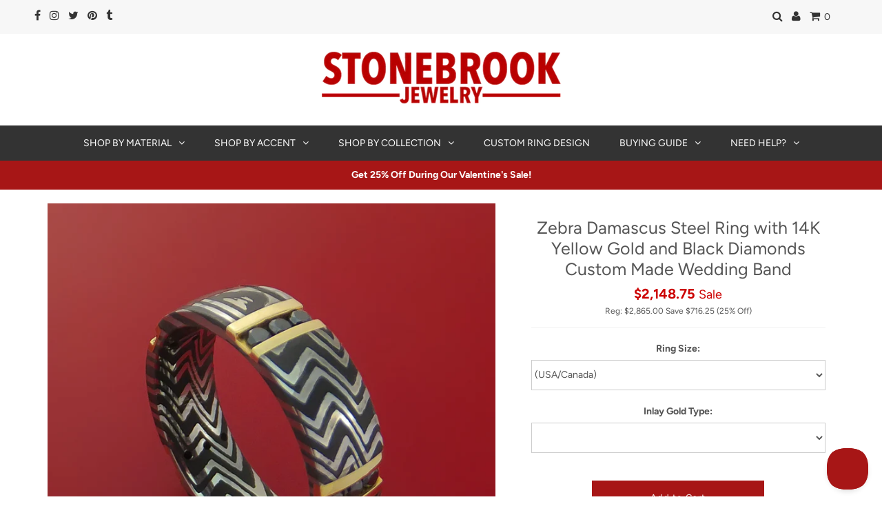

--- FILE ---
content_type: text/html; charset=utf-8
request_url: https://stonebrookjewelry.com/products/damascus-steel-zebra-pattern-ring-with-14k-gold-and-black-diamonds-custom-made-band
body_size: 38824
content:
<!DOCTYPE html>
<!--[if lt IE 7 ]><html class="ie ie6" lang="en"> <![endif]-->
<!--[if IE 7 ]><html class="ie ie7" lang="en"> <![endif]-->
<!--[if IE 8 ]><html class="ie ie8" lang="en"> <![endif]-->
<!--[if (gte IE 9)|!(IE)]><!--><html lang="en" class="no-js"> <!--<![endif]-->
<head>

  <meta charset="utf-8" />
  


  <meta property="og:type" content="product">
  <meta property="og:title" content="Zebra Damascus Steel Ring with 14K Yellow Gold and Black Diamonds Custom Made Wedding Band">
  <meta property="og:url" content="https://stonebrookjewelry.com/products/damascus-steel-zebra-pattern-ring-with-14k-gold-and-black-diamonds-custom-made-band">
  <meta property="og:description" content="

This 7mm Damascus Steel Band has an ACID FINISH and five vertical 14K Yellow Gold inlays each with three .03ct BLACK DIAMONDS set into them, for a total of 15 DIAMONDS. Each ring is custom made and the pattern unique, so no two rings are exactly alike. Damascus Steel rings are very desirable. Your ring comes with a COMFORT-FIT for extra satisfaction. Our DAMASCUS rings WILL NOT RUST OR TARNISH.">
  
    <meta property="og:image" content="http://stonebrookjewelry.com/cdn/shop/products/DSCF4974_grande.jpg?v=1542898038">
    <meta property="og:image:secure_url" content="https://stonebrookjewelry.com/cdn/shop/products/DSCF4974_grande.jpg?v=1542898038">
  
    <meta property="og:image" content="http://stonebrookjewelry.com/cdn/shop/products/DSCF4975_grande.jpg?v=1542898038">
    <meta property="og:image:secure_url" content="https://stonebrookjewelry.com/cdn/shop/products/DSCF4975_grande.jpg?v=1542898038">
  
    <meta property="og:image" content="http://stonebrookjewelry.com/cdn/shop/products/DSCF4976_grande.jpg?v=1542898039">
    <meta property="og:image:secure_url" content="https://stonebrookjewelry.com/cdn/shop/products/DSCF4976_grande.jpg?v=1542898039">
  
  <meta property="product:price:amount" content="2,865.00">
  <meta property="product:price:currency" content="USD">


<meta property="og:site_name" content="Stonebrook Jewelry">




	<meta name="twitter:card" content="summary">



	<meta name="twitter:site" content="@stonebrookjewel">



  <meta name="twitter:title" content="Zebra Damascus Steel Ring with 14K Yellow Gold and Black Diamonds Custom Made Wedding Band">
  <meta name="twitter:description" content="

This 7mm Damascus Steel Band has an ACID FINISH and five vertical 14K Yellow Gold inlays each with three .03ct BLACK DIAMONDS set into them, for a total of 15 DIAMONDS. Each ring is custom made and ">
  <meta name="twitter:image" content="https://stonebrookjewelry.com/cdn/shop/products/DSCF4974_large.jpg?v=1542898038">
  <meta name="twitter:image:width" content="480">
  <meta name="twitter:image:height" content="480">

  
  <!-- Basic Page Needs
================================================== -->

  <title>
    Zebra Damascus Steel Ring with 14K Yellow Gold and Black Diamonds Cust &ndash; Stonebrook Jewelry
  </title>
  
  
  	<meta name="description" content="This 7mm Damascus Steel Band has an ACID FINISH and five vertical 14K Yellow Gold inlays each with three .03ct BLACK DIAMONDS set into them, for a total of 15 DIAMONDS. Each ring is custom made and the pattern unique, so no two rings are exactly alike. Damascus Steel rings are very desirable. Your ring comes with a COM" />
  
  
  
  
  
  
  
  <link rel="canonical" href="https://stonebrookjewelry.com/products/damascus-steel-zebra-pattern-ring-with-14k-gold-and-black-diamonds-custom-made-band">

  <!-- LOAD CSS
================================================== -->

  


































































  <link rel="preload" href="//stonebrookjewelry.com/cdn/shop/t/401/assets/stylesheet.scss.css?v=50320977577346199141767722185" as="style" type="text/css" >
  <link rel="preload" href="//stonebrookjewelry.com/cdn/shop/t/401/assets/queries.scss.css?v=80429775703345611121767721978" as="style" type="text/css" >
  <link rel="preload" href="//stonebrookjewelry.com/cdn/shop/t/401/assets/custom.scss.css?v=68457575552775817361767721978" as="style" type="text/css" >

  <!-- JS
================================================== -->

  <script src="//stonebrookjewelry.com/cdn/shop/t/401/assets/jquery.js?v=160737389985263990141767721978" type="text/javascript"></script>
  <!--[if (gt IE 9)|!(IE)]><!--><script src="//stonebrookjewelry.com/cdn/shop/t/401/assets/eventemitter3.min.js?v=27939738353326123541767721978" type="text/javascript"></script></script><!--<![endif]-->
  <!--[if lt IE 9]><script src="//stonebrookjewelry.com/cdn/shop/t/401/assets/eventemitter3.min.js?v=27939738353326123541767721978" type="text/javascript"></script></script><![endif]--><!--[if (gt IE 9)|!(IE)]><!--><script src="//stonebrookjewelry.com/cdn/shop/t/401/assets/theme.js?v=78201036674808352041767721978" defer="defer"></script><!--<![endif]-->
  <!--[if lt IE 9]><script src="//stonebrookjewelry.com/cdn/shop/t/401/assets/theme.js?v=78201036674808352041767721978"></script><![endif]-->
  <!--[if (gt IE 9)|!(IE)]><!--><script src="//stonebrookjewelry.com/cdn/shopifycloud/storefront/assets/themes_support/option_selection-b017cd28.js" defer="defer"></script><!--<![endif]-->
  <!--[if lt IE 9]><script src="//stonebrookjewelry.com/cdn/shopifycloud/storefront/assets/themes_support/option_selection-b017cd28.js"></script><![endif]-->
  <!--[if (gt IE 9)|!(IE)]><!--><script src="//stonebrookjewelry.com/cdn/shop/t/401/assets/custom.js?v=138370586208687352361767722185" defer="defer"></script><!--<![endif]-->
  <!--[if lt IE 9]><script src="//stonebrookjewelry.com/cdn/shop/t/401/assets/custom.js?v=138370586208687352361767722185"></script><![endif]-->

  

  <!--[if lt IE 9]>
  	<script src="//html5shim.googlecode.com/svn/trunk/html5.js"></script>
  <![endif]-->

  <meta name="viewport" content="width=device-width, initial-scale=1, maximum-scale=1">

  
    <link rel="shortcut icon" href="//stonebrookjewelry.com/cdn/shop/files/stonebrook-favicon_32x32.png?v=1737651630" type="image/png" />
  

  
  <script>window.performance && window.performance.mark && window.performance.mark('shopify.content_for_header.start');</script><meta id="shopify-digital-wallet" name="shopify-digital-wallet" content="/3319633/digital_wallets/dialog">
<meta name="shopify-checkout-api-token" content="e424bc7f8ce360a555aeea3457095f64">
<link rel="alternate" type="application/json+oembed" href="https://stonebrookjewelry.com/products/damascus-steel-zebra-pattern-ring-with-14k-gold-and-black-diamonds-custom-made-band.oembed">
<script async="async" src="/checkouts/internal/preloads.js?locale=en-US"></script>
<link rel="preconnect" href="https://shop.app" crossorigin="anonymous">
<script async="async" src="https://shop.app/checkouts/internal/preloads.js?locale=en-US&shop_id=3319633" crossorigin="anonymous"></script>
<script id="apple-pay-shop-capabilities" type="application/json">{"shopId":3319633,"countryCode":"US","currencyCode":"USD","merchantCapabilities":["supports3DS"],"merchantId":"gid:\/\/shopify\/Shop\/3319633","merchantName":"Stonebrook Jewelry","requiredBillingContactFields":["postalAddress","email","phone"],"requiredShippingContactFields":["postalAddress","email","phone"],"shippingType":"shipping","supportedNetworks":["visa","masterCard","amex","discover","elo","jcb"],"total":{"type":"pending","label":"Stonebrook Jewelry","amount":"1.00"},"shopifyPaymentsEnabled":true,"supportsSubscriptions":true}</script>
<script id="shopify-features" type="application/json">{"accessToken":"e424bc7f8ce360a555aeea3457095f64","betas":["rich-media-storefront-analytics"],"domain":"stonebrookjewelry.com","predictiveSearch":true,"shopId":3319633,"locale":"en"}</script>
<script>var Shopify = Shopify || {};
Shopify.shop = "stonebrook-jewelry.myshopify.com";
Shopify.locale = "en";
Shopify.currency = {"active":"USD","rate":"1.0"};
Shopify.country = "US";
Shopify.theme = {"name":"1\/6 - Valentines Sale","id":187011989872,"schema_name":"Testament","schema_version":"6.4","theme_store_id":623,"role":"main"};
Shopify.theme.handle = "null";
Shopify.theme.style = {"id":null,"handle":null};
Shopify.cdnHost = "stonebrookjewelry.com/cdn";
Shopify.routes = Shopify.routes || {};
Shopify.routes.root = "/";</script>
<script type="module">!function(o){(o.Shopify=o.Shopify||{}).modules=!0}(window);</script>
<script>!function(o){function n(){var o=[];function n(){o.push(Array.prototype.slice.apply(arguments))}return n.q=o,n}var t=o.Shopify=o.Shopify||{};t.loadFeatures=n(),t.autoloadFeatures=n()}(window);</script>
<script>
  window.ShopifyPay = window.ShopifyPay || {};
  window.ShopifyPay.apiHost = "shop.app\/pay";
  window.ShopifyPay.redirectState = null;
</script>
<script id="shop-js-analytics" type="application/json">{"pageType":"product"}</script>
<script defer="defer" async type="module" src="//stonebrookjewelry.com/cdn/shopifycloud/shop-js/modules/v2/client.init-shop-cart-sync_C5BV16lS.en.esm.js"></script>
<script defer="defer" async type="module" src="//stonebrookjewelry.com/cdn/shopifycloud/shop-js/modules/v2/chunk.common_CygWptCX.esm.js"></script>
<script type="module">
  await import("//stonebrookjewelry.com/cdn/shopifycloud/shop-js/modules/v2/client.init-shop-cart-sync_C5BV16lS.en.esm.js");
await import("//stonebrookjewelry.com/cdn/shopifycloud/shop-js/modules/v2/chunk.common_CygWptCX.esm.js");

  window.Shopify.SignInWithShop?.initShopCartSync?.({"fedCMEnabled":true,"windoidEnabled":true});

</script>
<script>
  window.Shopify = window.Shopify || {};
  if (!window.Shopify.featureAssets) window.Shopify.featureAssets = {};
  window.Shopify.featureAssets['shop-js'] = {"shop-cart-sync":["modules/v2/client.shop-cart-sync_ZFArdW7E.en.esm.js","modules/v2/chunk.common_CygWptCX.esm.js"],"init-fed-cm":["modules/v2/client.init-fed-cm_CmiC4vf6.en.esm.js","modules/v2/chunk.common_CygWptCX.esm.js"],"shop-button":["modules/v2/client.shop-button_tlx5R9nI.en.esm.js","modules/v2/chunk.common_CygWptCX.esm.js"],"shop-cash-offers":["modules/v2/client.shop-cash-offers_DOA2yAJr.en.esm.js","modules/v2/chunk.common_CygWptCX.esm.js","modules/v2/chunk.modal_D71HUcav.esm.js"],"init-windoid":["modules/v2/client.init-windoid_sURxWdc1.en.esm.js","modules/v2/chunk.common_CygWptCX.esm.js"],"shop-toast-manager":["modules/v2/client.shop-toast-manager_ClPi3nE9.en.esm.js","modules/v2/chunk.common_CygWptCX.esm.js"],"init-shop-email-lookup-coordinator":["modules/v2/client.init-shop-email-lookup-coordinator_B8hsDcYM.en.esm.js","modules/v2/chunk.common_CygWptCX.esm.js"],"init-shop-cart-sync":["modules/v2/client.init-shop-cart-sync_C5BV16lS.en.esm.js","modules/v2/chunk.common_CygWptCX.esm.js"],"avatar":["modules/v2/client.avatar_BTnouDA3.en.esm.js"],"pay-button":["modules/v2/client.pay-button_FdsNuTd3.en.esm.js","modules/v2/chunk.common_CygWptCX.esm.js"],"init-customer-accounts":["modules/v2/client.init-customer-accounts_DxDtT_ad.en.esm.js","modules/v2/client.shop-login-button_C5VAVYt1.en.esm.js","modules/v2/chunk.common_CygWptCX.esm.js","modules/v2/chunk.modal_D71HUcav.esm.js"],"init-shop-for-new-customer-accounts":["modules/v2/client.init-shop-for-new-customer-accounts_ChsxoAhi.en.esm.js","modules/v2/client.shop-login-button_C5VAVYt1.en.esm.js","modules/v2/chunk.common_CygWptCX.esm.js","modules/v2/chunk.modal_D71HUcav.esm.js"],"shop-login-button":["modules/v2/client.shop-login-button_C5VAVYt1.en.esm.js","modules/v2/chunk.common_CygWptCX.esm.js","modules/v2/chunk.modal_D71HUcav.esm.js"],"init-customer-accounts-sign-up":["modules/v2/client.init-customer-accounts-sign-up_CPSyQ0Tj.en.esm.js","modules/v2/client.shop-login-button_C5VAVYt1.en.esm.js","modules/v2/chunk.common_CygWptCX.esm.js","modules/v2/chunk.modal_D71HUcav.esm.js"],"shop-follow-button":["modules/v2/client.shop-follow-button_Cva4Ekp9.en.esm.js","modules/v2/chunk.common_CygWptCX.esm.js","modules/v2/chunk.modal_D71HUcav.esm.js"],"checkout-modal":["modules/v2/client.checkout-modal_BPM8l0SH.en.esm.js","modules/v2/chunk.common_CygWptCX.esm.js","modules/v2/chunk.modal_D71HUcav.esm.js"],"lead-capture":["modules/v2/client.lead-capture_Bi8yE_yS.en.esm.js","modules/v2/chunk.common_CygWptCX.esm.js","modules/v2/chunk.modal_D71HUcav.esm.js"],"shop-login":["modules/v2/client.shop-login_D6lNrXab.en.esm.js","modules/v2/chunk.common_CygWptCX.esm.js","modules/v2/chunk.modal_D71HUcav.esm.js"],"payment-terms":["modules/v2/client.payment-terms_CZxnsJam.en.esm.js","modules/v2/chunk.common_CygWptCX.esm.js","modules/v2/chunk.modal_D71HUcav.esm.js"]};
</script>
<script>(function() {
  var isLoaded = false;
  function asyncLoad() {
    if (isLoaded) return;
    isLoaded = true;
    var urls = ["https:\/\/assets1.adroll.com\/shopify\/latest\/j\/shopify_rolling_bootstrap_v2.js?adroll_adv_id=RRXP4HRM3FF75HSSD4I6KT\u0026adroll_pix_id=LONZS4AL3FHRFNQ4MLAQRJ\u0026shop=stonebrook-jewelry.myshopify.com","https:\/\/search-us3.omegacommerce.com\/instant\/initjs?ID=106fefbe-6eb6-4fd4-abfb-93357ea6543c\u0026shop=stonebrook-jewelry.myshopify.com"];
    for (var i = 0; i < urls.length; i++) {
      var s = document.createElement('script');
      s.type = 'text/javascript';
      s.async = true;
      s.src = urls[i];
      var x = document.getElementsByTagName('script')[0];
      x.parentNode.insertBefore(s, x);
    }
  };
  if(window.attachEvent) {
    window.attachEvent('onload', asyncLoad);
  } else {
    window.addEventListener('load', asyncLoad, false);
  }
})();</script>
<script id="__st">var __st={"a":3319633,"offset":-25200,"reqid":"d8952800-d13f-4d42-bb06-91d239cb5570-1768722651","pageurl":"stonebrookjewelry.com\/products\/damascus-steel-zebra-pattern-ring-with-14k-gold-and-black-diamonds-custom-made-band","u":"368727b00420","p":"product","rtyp":"product","rid":3539236615};</script>
<script>window.ShopifyPaypalV4VisibilityTracking = true;</script>
<script id="captcha-bootstrap">!function(){'use strict';const t='contact',e='account',n='new_comment',o=[[t,t],['blogs',n],['comments',n],[t,'customer']],c=[[e,'customer_login'],[e,'guest_login'],[e,'recover_customer_password'],[e,'create_customer']],r=t=>t.map((([t,e])=>`form[action*='/${t}']:not([data-nocaptcha='true']) input[name='form_type'][value='${e}']`)).join(','),a=t=>()=>t?[...document.querySelectorAll(t)].map((t=>t.form)):[];function s(){const t=[...o],e=r(t);return a(e)}const i='password',u='form_key',d=['recaptcha-v3-token','g-recaptcha-response','h-captcha-response',i],f=()=>{try{return window.sessionStorage}catch{return}},m='__shopify_v',_=t=>t.elements[u];function p(t,e,n=!1){try{const o=window.sessionStorage,c=JSON.parse(o.getItem(e)),{data:r}=function(t){const{data:e,action:n}=t;return t[m]||n?{data:e,action:n}:{data:t,action:n}}(c);for(const[e,n]of Object.entries(r))t.elements[e]&&(t.elements[e].value=n);n&&o.removeItem(e)}catch(o){console.error('form repopulation failed',{error:o})}}const l='form_type',E='cptcha';function T(t){t.dataset[E]=!0}const w=window,h=w.document,L='Shopify',v='ce_forms',y='captcha';let A=!1;((t,e)=>{const n=(g='f06e6c50-85a8-45c8-87d0-21a2b65856fe',I='https://cdn.shopify.com/shopifycloud/storefront-forms-hcaptcha/ce_storefront_forms_captcha_hcaptcha.v1.5.2.iife.js',D={infoText:'Protected by hCaptcha',privacyText:'Privacy',termsText:'Terms'},(t,e,n)=>{const o=w[L][v],c=o.bindForm;if(c)return c(t,g,e,D).then(n);var r;o.q.push([[t,g,e,D],n]),r=I,A||(h.body.append(Object.assign(h.createElement('script'),{id:'captcha-provider',async:!0,src:r})),A=!0)});var g,I,D;w[L]=w[L]||{},w[L][v]=w[L][v]||{},w[L][v].q=[],w[L][y]=w[L][y]||{},w[L][y].protect=function(t,e){n(t,void 0,e),T(t)},Object.freeze(w[L][y]),function(t,e,n,w,h,L){const[v,y,A,g]=function(t,e,n){const i=e?o:[],u=t?c:[],d=[...i,...u],f=r(d),m=r(i),_=r(d.filter((([t,e])=>n.includes(e))));return[a(f),a(m),a(_),s()]}(w,h,L),I=t=>{const e=t.target;return e instanceof HTMLFormElement?e:e&&e.form},D=t=>v().includes(t);t.addEventListener('submit',(t=>{const e=I(t);if(!e)return;const n=D(e)&&!e.dataset.hcaptchaBound&&!e.dataset.recaptchaBound,o=_(e),c=g().includes(e)&&(!o||!o.value);(n||c)&&t.preventDefault(),c&&!n&&(function(t){try{if(!f())return;!function(t){const e=f();if(!e)return;const n=_(t);if(!n)return;const o=n.value;o&&e.removeItem(o)}(t);const e=Array.from(Array(32),(()=>Math.random().toString(36)[2])).join('');!function(t,e){_(t)||t.append(Object.assign(document.createElement('input'),{type:'hidden',name:u})),t.elements[u].value=e}(t,e),function(t,e){const n=f();if(!n)return;const o=[...t.querySelectorAll(`input[type='${i}']`)].map((({name:t})=>t)),c=[...d,...o],r={};for(const[a,s]of new FormData(t).entries())c.includes(a)||(r[a]=s);n.setItem(e,JSON.stringify({[m]:1,action:t.action,data:r}))}(t,e)}catch(e){console.error('failed to persist form',e)}}(e),e.submit())}));const S=(t,e)=>{t&&!t.dataset[E]&&(n(t,e.some((e=>e===t))),T(t))};for(const o of['focusin','change'])t.addEventListener(o,(t=>{const e=I(t);D(e)&&S(e,y())}));const B=e.get('form_key'),M=e.get(l),P=B&&M;t.addEventListener('DOMContentLoaded',(()=>{const t=y();if(P)for(const e of t)e.elements[l].value===M&&p(e,B);[...new Set([...A(),...v().filter((t=>'true'===t.dataset.shopifyCaptcha))])].forEach((e=>S(e,t)))}))}(h,new URLSearchParams(w.location.search),n,t,e,['guest_login'])})(!0,!0)}();</script>
<script integrity="sha256-4kQ18oKyAcykRKYeNunJcIwy7WH5gtpwJnB7kiuLZ1E=" data-source-attribution="shopify.loadfeatures" defer="defer" src="//stonebrookjewelry.com/cdn/shopifycloud/storefront/assets/storefront/load_feature-a0a9edcb.js" crossorigin="anonymous"></script>
<script crossorigin="anonymous" defer="defer" src="//stonebrookjewelry.com/cdn/shopifycloud/storefront/assets/shopify_pay/storefront-65b4c6d7.js?v=20250812"></script>
<script data-source-attribution="shopify.dynamic_checkout.dynamic.init">var Shopify=Shopify||{};Shopify.PaymentButton=Shopify.PaymentButton||{isStorefrontPortableWallets:!0,init:function(){window.Shopify.PaymentButton.init=function(){};var t=document.createElement("script");t.src="https://stonebrookjewelry.com/cdn/shopifycloud/portable-wallets/latest/portable-wallets.en.js",t.type="module",document.head.appendChild(t)}};
</script>
<script data-source-attribution="shopify.dynamic_checkout.buyer_consent">
  function portableWalletsHideBuyerConsent(e){var t=document.getElementById("shopify-buyer-consent"),n=document.getElementById("shopify-subscription-policy-button");t&&n&&(t.classList.add("hidden"),t.setAttribute("aria-hidden","true"),n.removeEventListener("click",e))}function portableWalletsShowBuyerConsent(e){var t=document.getElementById("shopify-buyer-consent"),n=document.getElementById("shopify-subscription-policy-button");t&&n&&(t.classList.remove("hidden"),t.removeAttribute("aria-hidden"),n.addEventListener("click",e))}window.Shopify?.PaymentButton&&(window.Shopify.PaymentButton.hideBuyerConsent=portableWalletsHideBuyerConsent,window.Shopify.PaymentButton.showBuyerConsent=portableWalletsShowBuyerConsent);
</script>
<script data-source-attribution="shopify.dynamic_checkout.cart.bootstrap">document.addEventListener("DOMContentLoaded",(function(){function t(){return document.querySelector("shopify-accelerated-checkout-cart, shopify-accelerated-checkout")}if(t())Shopify.PaymentButton.init();else{new MutationObserver((function(e,n){t()&&(Shopify.PaymentButton.init(),n.disconnect())})).observe(document.body,{childList:!0,subtree:!0})}}));
</script>
<link id="shopify-accelerated-checkout-styles" rel="stylesheet" media="screen" href="https://stonebrookjewelry.com/cdn/shopifycloud/portable-wallets/latest/accelerated-checkout-backwards-compat.css" crossorigin="anonymous">
<style id="shopify-accelerated-checkout-cart">
        #shopify-buyer-consent {
  margin-top: 1em;
  display: inline-block;
  width: 100%;
}

#shopify-buyer-consent.hidden {
  display: none;
}

#shopify-subscription-policy-button {
  background: none;
  border: none;
  padding: 0;
  text-decoration: underline;
  font-size: inherit;
  cursor: pointer;
}

#shopify-subscription-policy-button::before {
  box-shadow: none;
}

      </style>

<script>window.performance && window.performance.mark && window.performance.mark('shopify.content_for_header.end');</script>
  
  <!-- Helpscout Beacon 1.0 -->
  	
  	<script type="text/javascript">!function(e,t,n){function a(){var e=t.getElementsByTagName("script")[0],n=t.createElement("script");n.type="text/javascript",n.async=!0,n.src="https://beacon-v2.helpscout.net",e.parentNode.insertBefore(n,e)}if(e.Beacon=n=function(t,n,a){e.Beacon.readyQueue.push({method:t,options:n,data:a})},n.readyQueue=[],"complete"===t.readyState)return a();e.attachEvent?e.attachEvent("onload",a):e.addEventListener("load",a,!1)}(window,document,window.Beacon||function(){});</script><script>window.Beacon('init', '52404836-c66f-450e-95e4-eccd9d0872f9')</script>
  
  
  <!-- Hotjar Tracking Code for stonebrookjewelry.com -->
  
  
  
  
  <!-- APPLY CSS
================================================== -->
  <link href="//stonebrookjewelry.com/cdn/shop/t/401/assets/stylesheet.scss.css?v=50320977577346199141767722185" rel="stylesheet" type="text/css" media="all" />
  <link href="//stonebrookjewelry.com/cdn/shop/t/401/assets/queries.scss.css?v=80429775703345611121767721978" rel="stylesheet" type="text/css" media="all" />
  <link href="//stonebrookjewelry.com/cdn/shop/t/401/assets/custom.scss.css?v=68457575552775817361767721978" rel="stylesheet" type="text/css" media="all" />
  
  
<!-- BEGIN app block: shopify://apps/beast-currency-converter/blocks/doubly/267afa86-a419-4d5b-a61b-556038e7294d -->


	<script>
		var DoublyGlobalCurrency, catchXHR = true, bccAppVersion = 1;
       	var DoublyGlobal = {
			theme : 'flags_theme',
			spanClass : 'money',
			cookieName : '_g1554332202',
			ratesUrl :  'https://init.grizzlyapps.com/9e32c84f0db4f7b1eb40c32bdb0bdea9',
			geoUrl : 'https://currency.grizzlyapps.com/83d400c612f9a099fab8f76dcab73a48',
			shopCurrency : 'USD',
            allowedCurrencies : '["USD","CAD","GBP","AUD","EUR"]',
			countriesJSON : '{"0c9fbda2f60ec2898217462c14a8ca28":"AFN","77825ffc7ed510e4219e27367f50f427":"ALL","25a2b91d530da6d79800c24bec689d61":"USD","6916af863143143036e271f9117caadc":"DZD","36d215ec8ce6c5a767e678b13f50862b":"USD","fb911160ef95c46fb368ef2eff5570c0":"EUR","b3476dae9aa570b88a30abf70a978252":"AOA","0dcfbae12c14fe30dc542b8206e459bd":"XCD","78da38f7ae93bc36b6bd59ca89a8429e":"AZN","00bad30068c0f10b3b77506da947caa2":"ARS","ae7f19edb7b436fcaf57a36430c3d3b0":"AUD","33d5bb379aebcde4d167f033df2d382e":"EUR","9edd33fbd532c66cacf94af4db21dab7":"BSD","925c1d014fbf174114bb903bf2c7bac5":"BHD","7728cea5bac9cde9907b1085712ed9f2":"BDT","749b2ebf8d945c6cf6c5f048c72aaa2a":"AMD","51a5c332372cd72420a791368eece6f8":"BBD","a19904ce7ba5c44cb4d91748288eefe1":"EUR","35e59d62315172a2d1d54dc0dab770e2":"BMD","90719543ee7853da54814bea0989487b":"BTN","a64e8989e48fe1e7d05d23f4e8e9780c":"BOB","12a516dd73e5e53bd31569e4fcc041e6":"BAM","aedbb109003adaf6af69128c4e83cbe2":"BWP","10cfd19a20aae97470c9fbec788b71d6":"NOK","6b1966f4af75004e954a0de3c7fe7c1b":"BRL","a8958ab7798f4aef591661273c373f08":"BZD","950722fea3174745d7dfa0458b3cf71b":"USD","af5b357afe354e75e320a29e2b045978":"SBD","b53c1f894f02b24dcda710f846b6f0b3":"USD","1eb8a653b84f6acca0219cc54beac35f":"BND","181b4e020d6109051fc88ee13fb045ca":"BGN","3024a0f4e34ca7dc9ee76ebd3c519a83":"MMK","b69c9b470097833122f215cf0fa67382":"BIF","df9ace98f7da2dab53a04a99cf75a3de":"BYN","8d516a5655bcd1dd017b946ca6eed9d6":"KHR","1ea38124b279c2416df6b493978da030":"XAF","132df582bdd725b956df4dfe33711f28":"CAD","7322579988573acf8fd138830bc5e884":"CVE","51bc3879ab2a3f057693cb9ec6e45c94":"KYD","3a3cea975adfe6240593cd1e5388120d":"XAF","7bbd9b6a782e6e1e6a117129051aac32":"LKR","60b136c7758c1178ce48c292d65851e5":"XAF","c3c3ac331bcee531802bc9c1712f5c54":"CLP","92035c0407d62963eda165cda28d6114":"CNY","2bd18f873de9138c69de623ee7f04af9":"TWD","6810126b0ee4236a21f0ac1c4fdb6764":"AUD","bcf6ce5201899723a0a06792c6caeed3":"AUD","5a43428b67ab8a57bfbe1088c4b7f42f":"COP","f2b2534365ee9f71fbed5e2afcdca50a":"KMF","f773a4708bf9adfefd6298f12b062124":"EUR","f8ec5d9332715db4eb25a5347286e599":"XAF","92150c6fdab610675a24978b4cfbf368":"CDF","96b30a27a1720ddf1b08cc915d36acab":"NZD","7a7f88e4952e63bfcd9635168264fe45":"CRC","67a7fa7c3712d0f7a9dc50853047e144":"HRK","93d5e4bf2d22ead33ca93c5214b54463":"CUP","fa68eef805d5b746aadfc57d13dda9a9":"EUR","a8c576d30a24ac83a47745f71143946b":"CZK","2b08e971cdcf7ef71b19dc31bc06b34b":"XOF","05604cf68845e754896337a8f344e8fc":"DKK","6a7b45431588328067bcdea71dff5b2a":"XCD","1454a2d0108781f78149c88fc8f36d7b":"DOP","636307c6fe4c4b5f7f8c5d30fd69bd65":"USD","cbe09632afa1023daf096d3c95eb652e":"SVC","d30229b54be75d9af0c2e367659a444d":"XAF","3a17356976367ffbf3dd2cee9d9ebad1":"ETB","b263a08ae41abd42665413977d57598f":"ERN","1d1ad6b40e3d3a78667c18e8f9bcbd31":"EUR","037e3819826f61b753b5f5522720668b":"DKK","e27ad3455ba99e93fcca2d6002a07a96":"FKP","48bbd3a2d035cbaf0147d48d70177188":"GBP","a028125f469669a7318f1177d01951c7":"FJD","e23547145863c2b35236b8e0aed3a1ca":"EUR","20fffcb7953b3a667d99abc2ab8fa599":"EUR","df165264a8ef4d00ff49622f4bdbba44":"EUR","88754724b0746ba01695521f0b7bd554":"EUR","c0deda8719b6bb588d2affcdda0b55c9":"XPF","4b99e0aa7795a20b86ea71bb517e3c1f":"EUR","f622b9c2c0cbbc0ca896148c9c92d897":"DJF","8497791e5f8c69a8f6b5ac7b40407442":"XAF","5479ec9596d2508d9f10a91e35e624a5":"GEL","599a0c6d00669d5a18a073e813ad25c1":"GMD","2a3d1dea32681c822faadda2c7bedc93":"ILS","244b30c0daca97ac92f8dc4d7196a979":"EUR","7e23e62798f68cfe69f385cfc5d24bc2":"GHS","b6564c7e17cce6b08e8c28e9967777cf":"GIP","34bcc718cc321ae168c1f9fc4675d6db":"AUD","eadfe4ad5bf03256d8945fd987b9af1d":"EUR","ac960308358e08e9e02979c2f73640a1":"DKK","4e4fa68feb9fe6e476e4fc4c2b0c29cd":"XCD","9d94ac33984c098a1990dfab46d247ff":"EUR","092b02a88419e23d1756a310d95fdfd0":"USD","b204130dc52fe1ffb1fbcbd9ed9648db":"GTQ","372cb8311b845822dc0f94eef709b010":"GNF","57e542cde098aeba6a4cde0f240030ed":"GYD","6896dc1edf7162438bd6d2e24e81adc8":"HTG","efed88903dcd2f2f97398926dc5ea002":"AUD","f3c832d9f2faa0f2f2d6d8c73af455ca":"EUR","0de5a270cc68ef2a3a302d34e367752c":"HNL","ed0cea31460c29d419378320b9ba2add":"HKD","3566563af041eb64212d8e65c749fb85":"HUF","079927f1a99088814d8bc6a55445016f":"ISK","6401e1998d7987f15b52a3581165ff73":"INR","3c4dd418d1e359368054a5f1f9c9b049":"IDR","b65512eda9d25418e41fccdf473d5579":"IRR","807dba887c5c6e25089c209e0135b7be":"IQD","5b3d9c4d15449457901391acd80adbb1":"EUR","41e21e8c34d6aa3da5b718cf4231390d":"ILS","0dab797ef2bac38eacc418c9f8e15378":"EUR","8966da5d224a004f4cb84804a5f6c688":"XOF","5afe1f34ddec8ef4efc0d0a870cddd61":"JMD","bd9b17731f33daee1dcc16697cdd0cf2":"JPY","d5e688005a94a3e4757619a99f369013":"KZT","80205369a97c21e5b252abfa282346ed":"JOD","3edf06f0c8964eac1c6726937f7f352b":"KES","299afb61e687060e5e66bee8b29799f5":"KPW","04b22e7a99e35a4e6f6514b57cc97ae9":"KRW","0adfee7e28312e24433bcefe25145bce":"KWD","73b4c50df66f6a1a5798982a4039b0b0":"KGS","34b09239ed51e9a61f19a88ab3f7fcea":"LAK","cae77d8621fa4d86b0b92481880a5317":"LBP","bba28a0a3390f1867d6dbdb765c6a4dc":"LSL","77e8fb6bf8a842fbd6b34be76499ebfa":"EUR","d458e452b82fc3f8b22a793a46b9f98d":"LRD","1ae51d98f27604480f17d8fd97cac38a":"LYD","9165792285868d0cba002e56081bb192":"CHF","b7227de55a8695f5e7efe963c8f37580":"EUR","e1dc245d3be5a40f86acdc91ac12ea63":"EUR","1058307c74890a16402e5c523d45ccc4":"MOP","767899052385440a885d7de938daad01":"MGA","42afcbb9ee739cc47c7d1702eb6ce514":"MWK","275edfb0464d6ef42d4ab83e25f2c61f":"MYR","0920c810738edbd92221dc14a20fd857":"MVR","3d49572a28be2f390a459064d1a6fb86":"XOF","4e0781dfb39bff6f61a172fc36311361":"EUR","49216d21984ad4769256a4bda5b8e468":"EUR","7610e93ea7d4c45f7e396acd695cdabd":"MRO","76cae5901fbe4ffc09d33953adb034b1":"MUR","00837c88b2fca5736a8f9d3dc2b07bc5":"MXN","f363cf2859ce0362565e44f1893875a9":"EUR","1dccd443b3eb8235d5b5d5d6da8382dc":"MNT","6c9a5e308c5817eaef3edb3ecb7ad67c":"MDL","1eb3ae043c810aa530d470446f31feeb":"EUR","223989fc8d5283e598bde9d0073dd319":"XCD","f95322c1726fb8beb6a49e69f406062e":"MAD","ac1cd746ee4b708a441ff9e4fb36ac4c":"MZN","738079a8cc1ec3c3e2129b1e243fc759":"OMR","dfbe6bca2b81e38c0a9c080424b1d059":"NAD","c768fd9e960be7a96a15f3fe01180b75":"AUD","611b83f00e115fa1bd82798e0880237c":"NPR","ae260c648e19c69d011aaf48cf5f66ef":"EUR","27e53f66add17b02c21300e3e431c533":"ANG","718605db25ac86e0a81169c100c42433":"AWG","42df8577e98085941b5516769691614d":"ANG","ea5260e4f756a54ed674938e72b8468b":"USD","5825c0e889637e79beca81650c4c1ac3":"XPF","95f82d217678c6bcb292b8fc7682234f":"VUV","5b1e176938f4fc1e6522b9f9151d42d6":"NZD","4ec181c3cff3032f67d94739e0e8737d":"NIO","b3301ed2070ec7aceb5be3b5dcc07ad9":"XOF","cb1d6534badc367e8dd9d40ded713069":"NGN","0511d3f5aac43354944b18475222f917":"NZD","cc055af6be2b737d4707a96a552198ee":"AUD","3e08b5ba3280cdc6e122982b8d112784":"NOK","cac21d3c62a7eb45ee19b3ce11a5fbdf":"USD","8de2e7ca50fc23e4bd3bdad52af3037a":"USD","8ada16d7e26335f17caa2acb955e4c63":"USD","c2f8a60ae14932219e028d614e527959":"USD","e79c4eeea8288d0e262d1d406a7e66f8":"USD","58c5e67c7a17d3741c98f44625f55756":"PKR","e02107346a74b3d630cc6b3711a88536":"PAB","41a47e227563d31fdc856d695d3d1844":"PGK","6ed7fa60539658265859ef7d48f07785":"PYG","90d2c82a2026996f3108f8b150828939":"PEN","e0ee9955cb9435aa9069cb193c54ef08":"PHP","d5bb7b09f2c1d285f61754cdeb4fdd0a":"NZD","e47a66a04fc75e67aa65a0130d88c289":"PLN","fa5ec300d94ca4e8726f3324a7221e15":"EUR","da7dc0acf54f11a299598d5c1abc5961":"XOF","a846d0e7d02f0ec40f36262361c8dd18":"USD","bd68e4c39ab0b7db62f065768d28c62b":"USD","a16006c8c29e90446f0fde04b6e3e88f":"QAR","37e4065a1f7e35bfaef4bbf802897a2a":"EUR","1ccbbd574db7fd92d40a94c7f6725c49":"RON","de553067944fe9a58a174f50fef9f3d1":"RUB","5735bd62d4dc46c38a264768624c5330":"RWF","befcbbe1fc95eec06ccf45a9883d7577":"EUR","9b39639bd0ff46e7623c70ceef74ea51":"SHP","94244557185f84c304bb2373b3534fbc":"XCD","eef4bec625bc2eee7b9c43287bc6e0a9":"XCD","8589dd64d0c84007198df76e131cfc13":"XCD","390af7034abbeab1dea79b0a08e08eb0":"EUR","2bd9b35fa78df0a08155979123b82a6c":"EUR","c845f4e559f39bdfbad73b4ce8ee47bf":"XCD","87336adbbb2d9cf8aa8c3432a8b6925d":"EUR","ae6edefdd8d61735e296170da3e4ec21":"STD","717b8accc93f982d5200c72fc0bd6a2a":"SAR","707862748b5f9e173d8540eed312ed59":"XOF","3f7d04eb7ec8fd8019d5e92429ef11ea":"RSD","27143b90c8dcf38ec194a972b93872f5":"SCR","7ceef5912e0f9e67185881af9935da48":"SLL","7f882944ca9cab2763fbdaa377061464":"SGD","54e8c9819bcbc5b574fb44d54d25aa5a":"EUR","0adb4d2468afd4dbd61c49f7fd36d88b":"VND","924f2e3fa5749228c3c6e8ead75f30b1":"EUR","814976873ee98a5cde52aa91f8e57f42":"SOS","c1834a641b269e2d0a9403dd32baae92":"ZAR","9338d6e26cefddb2528d5b68a06d2717":"USD","1d945ab7aaaf4f9e4d9fd09ea7a949d6":"EUR","23b6672991ae7b379d36b7db29c38ac4":"SDG","a22d9decc47998b44a36a7484c37314e":"SDG","180727061ac3e6a234cf945cb8f119e3":"MAD","3028a629c4affcfdd5b29cc13d065120":"SRD","9a4a9bf6dc7ece97b8625b3f55acb3a2":"NOK","4e42c6cbde70d01c30fa7e227c5a6626":"SZL","25c82ed78d863c8047281fcfd229298a":"SEK","c12b0a6679d4199308210e66eca31c90":"CHF","458da6c10e2b4f09c726a02f06cc15ba":"SYP","c3c261b4d5c775fd0a8a4d58884eabc4":"TJS","237c77ef06d9f28471af18777229408b":"THB","5203b04ab35c5bce320c1ee96cd4e129":"XOF","e9374cb9412edd8f085935f54f91385a":"NZD","4e5207658c6cd6ddb48befc6c4f08682":"TOP","0a9590217a134adfc2371a7e7017b451":"TTD","1a88d8af6e9c7b3aa67835874f0e8769":"AED","596b519ddd104be1202b1680edd788ea":"TND","938f6a602f47ab11611eac75b7d96342":"TRY","4ae4f25295d016c86688f39f21ec4566":"TMT","ebee30ce4ec75b66d21f48b0924328f7":"USD","a7f615f9447cc59bfca778079a3814a3":"AUD","85bdaabd2818943bbc1b467e300a332e":"UGX","8c57fb99483a3e0c56a73bac38519d9a":"UAH","66d327f218b4073155d0b046381ff675":"MKD","4ea695c1a795ba52c92b9f0110aa7b2d":"EGP","9b8c63a775d413d2dd8b68fd572882b4":"GBP","3d44a52383e9ab002dbd337a751479a3":"GBP","cd079ceee5c703f20b34577fb9b368ab":"JEP","3c9ff57d6d41927b2c97b51af715b6ad":"GBP","7a042d8291ccfb63b31c0617e7a1baa1":"TZS","a7ce3de3b5af9a66c927e463f0230223":"USD","7b4a54aada8152200148585aadbce60e":"USD","76bbb5b1aa821625238326d161269297":"XOF","46f7033bc00aeb7b684f462ffb338f74":"UYU","d7e82bf061f52352d475f1affe3639db":"UZS","cfebc08fb2c603c307ec34e3ba26b0cf":"VEF","e7a84add1a61f63eb41939981e823bf1":"XPF","88207eabcca4cd20581678e66f05a864":"WST","ab1ac5bf7c0d655900deaee5707ff90c":"YER","745b69ef9b6a4cffad40699f6bbd6d45":"ZMW","88e80faafe1bfca1109be2d97aa40c54":"EUR"}',
			currencyMessage : 'All orders are processed in USD. While the content of your cart is currently displayed in <span class="selected-currency"></span>, you will checkout using USD at the most current exchange rate. You are responsible for all taxes &amp; duties that may apply.',
            currencyFormat : 'money_with_currency_format',
			euroFormat : 'amount',
            removeDecimals : 0,
            roundDecimals : 0,
            roundTo : '99',
            autoSwitch : 1,
			showPriceOnHover : 0,
            showCurrencyMessage : true,
			hideConverter : '0',
			forceJqueryLoad : false,
			beeketing : true,
			themeScript : '',
			customerScriptBefore : '',
			customerScriptAfter : '',
			debug: false
		};

		<!-- inline script: fixes + various plugin js functions -->
		DoublyGlobal.themeScript = "if(DoublyGlobal.debug) debugger;jQueryGrizzly('head').append('<style> .doubly-wrapper { float:none !important; display: inline-block !important; vertical-align: sub; } .doubly-wrapper .doubly-nice-select .option { text-align:left !important; } @media screen and (max-width:500px) { .doubly-nice-select.open .list, .doubly-nice-select .list { right:-80px !important; } } .doubly-nice-select .current { color:#444444 !important; } .doubly-nice-select:after { border-color:#444444; } <\/style>'); jQueryGrizzly('#cart .selecter').parent().remove(); jQueryGrizzly('.cart-overview').before('<li class=\"doubly-wrapper\"><\/li>'); if (jQueryGrizzly('form#cartform .doubly-message').length==0) { jQueryGrizzly('form#cartform>table').first().after('<div class=\"doubly-message\"><\/div>'); } function afterCurrencySwitcherInit() { jQueryGrizzly('.doubly-wrapper .doubly-nice-select').addClass('slim'); } jQueryGrizzly('.swatch-element').click(function() { setTimeout(function(){DoublyCurrency.convertAll(jQueryGrizzly('[name=doubly-currencies]').val());},1); initExtraFeatures(); }); jQueryGrizzly(document).ajaxComplete(function() { jQueryGrizzly('#crt .quick-cart-details').each(function(){ if (jQueryGrizzly(this).find('.money').length==0) { var tmpPrice = jQueryGrizzly(this).find('p:nth-child(2)').text(); jQueryGrizzly(this).find('p:nth-child(2)').html('<span class=\"money\">'+tmpPrice+'<\/span>'); } }); });";
                    DoublyGlobal.initNiceSelect = function(){
                        !function(e) {
                            e.fn.niceSelect = function() {
                                this.each(function() {
                                    var s = e(this);
                                    var t = s.next()
                                    , n = s.find('option')
                                    , a = s.find('option:selected');
                                    t.find('.current').html('<span class="flags flags-' + a.data('country') + '"></span> &nbsp;' + a.data('display') || a.text());
                                }),
                                e(document).off('.nice_select'),
                                e(document).on('click.nice_select', '.doubly-nice-select.doubly-nice-select', function(s) {
                                    var t = e(this);
                                    e('.doubly-nice-select').not(t).removeClass('open'),
                                    t.toggleClass('open'),
                                    t.hasClass('open') ? (t.find('.option'),
                                    t.find('.focus').removeClass('focus'),
                                    t.find('.selected').addClass('focus')) : t.focus()
                                }),
                                e(document).on('click.nice_select', function(s) {
                                    0 === e(s.target).closest('.doubly-nice-select').length && e('.doubly-nice-select').removeClass('open').find('.option')
                                }),
                                e(document).on('click.nice_select', '.doubly-nice-select .option', function(s) {
                                    var t = e(this);
                                    e('.doubly-nice-select').each(function() {
                                        var s = e(this).find('.option[data-value="' + t.data('value') + '"]')
                                        , n = s.closest('.doubly-nice-select');
                                        n.find('.selected').removeClass('selected'),
                                        s.addClass('selected');
                                        var a = '<span class="flags flags-' + s.data('country') + '"></span> &nbsp;' + s.data('display') || s.text();
                                        n.find('.current').html(a),
                                        n.prev('select').val(s.data('value')).trigger('change')
                                    })
                                }),
                                e(document).on('keydown.nice_select', '.doubly-nice-select', function(s) {
                                    var t = e(this)
                                    , n = e(t.find('.focus') || t.find('.list .option.selected'));
                                    if (32 == s.keyCode || 13 == s.keyCode)
                                        return t.hasClass('open') ? n.trigger('click') : t.trigger('click'),
                                        !1;
                                    if (40 == s.keyCode)
                                        return t.hasClass('open') ? n.next().length > 0 && (t.find('.focus').removeClass('focus'),
                                        n.next().addClass('focus')) : t.trigger('click'),
                                        !1;
                                    if (38 == s.keyCode)
                                        return t.hasClass('open') ? n.prev().length > 0 && (t.find('.focus').removeClass('focus'),
                                        n.prev().addClass('focus')) : t.trigger('click'),
                                        !1;
                                    if (27 == s.keyCode)
                                        t.hasClass('open') && t.trigger('click');
                                    else if (9 == s.keyCode && t.hasClass('open'))
                                        return !1
                                })
                            }
                        }(jQueryGrizzly);
                    };
                DoublyGlobal.addSelect = function(){
                    /* add select in select wrapper or body */  
                    if (jQueryGrizzly('.doubly-wrapper').length>0) { 
                        var doublyWrapper = '.doubly-wrapper';
                    } else if (jQueryGrizzly('.doubly-float').length==0) {
                        var doublyWrapper = '.doubly-float';
                        jQueryGrizzly('body').append('<div class="doubly-float"></div>');
                    }
                    document.querySelectorAll(doublyWrapper).forEach(function(el) {
                        el.insertAdjacentHTML('afterbegin', '<select class="currency-switcher right noreplace" name="doubly-currencies"><option value="USD" data-country="United-States" data-currency-symbol="&#36;" data-display="USD">US Dollar</option><option value="CAD" data-country="Canada" data-currency-symbol="&#36;" data-display="CAD">Canadian Dollar</option><option value="GBP" data-country="United-Kingdom" data-currency-symbol="&#163;" data-display="GBP">British Pound Sterling</option><option value="AUD" data-country="Australia" data-currency-symbol="&#36;" data-display="AUD">Australian Dollar</option><option value="EUR" data-country="European-Union" data-currency-symbol="&#8364;" data-display="EUR">Euro</option></select> <div class="doubly-nice-select currency-switcher right" data-nosnippet> <span class="current notranslate"></span> <ul class="list"> <li class="option notranslate" data-value="USD" data-country="United-States" data-currency-symbol="&#36;" data-display="USD"><span class="flags flags-United-States"></span> &nbsp;US Dollar</li><li class="option notranslate" data-value="CAD" data-country="Canada" data-currency-symbol="&#36;" data-display="CAD"><span class="flags flags-Canada"></span> &nbsp;Canadian Dollar</li><li class="option notranslate" data-value="GBP" data-country="United-Kingdom" data-currency-symbol="&#163;" data-display="GBP"><span class="flags flags-United-Kingdom"></span> &nbsp;British Pound Sterling</li><li class="option notranslate" data-value="AUD" data-country="Australia" data-currency-symbol="&#36;" data-display="AUD"><span class="flags flags-Australia"></span> &nbsp;Australian Dollar</li><li class="option notranslate" data-value="EUR" data-country="European-Union" data-currency-symbol="&#8364;" data-display="EUR"><span class="flags flags-European-Union"></span> &nbsp;Euro</li> </ul> </div>');
                    });
                }
		var bbb = "0";
	</script>
	
	
	<!-- inline styles -->
	<style> 
		
		.flags{background-image:url("https://cdn.shopify.com/extensions/01997e3d-dbe8-7f57-a70f-4120f12c2b07/currency-54/assets/currency-flags.png")}
		.flags-small{background-image:url("https://cdn.shopify.com/extensions/01997e3d-dbe8-7f57-a70f-4120f12c2b07/currency-54/assets/currency-flags-small.png")}
		select.currency-switcher{display:none}.doubly-nice-select{-webkit-tap-highlight-color:transparent;background-color:#fff;border-radius:5px;border:1px solid #e8e8e8;box-sizing:border-box;cursor:pointer;display:block;float:left;font-family:"Helvetica Neue",Arial;font-size:14px;font-weight:400;height:42px;line-height:40px;outline:0;padding-left:12px;padding-right:30px;position:relative;text-align:left!important;transition:none;/*transition:all .2s ease-in-out;*/-webkit-user-select:none;-moz-user-select:none;-ms-user-select:none;user-select:none;white-space:nowrap;width:auto}.doubly-nice-select:hover{border-color:#dbdbdb}.doubly-nice-select.open,.doubly-nice-select:active,.doubly-nice-select:focus{border-color:#88bfff}.doubly-nice-select:after{border-bottom:2px solid #999;border-right:2px solid #999;content:"";display:block;height:5px;box-sizing:content-box;pointer-events:none;position:absolute;right:14px;top:16px;-webkit-transform-origin:66% 66%;transform-origin:66% 66%;-webkit-transform:rotate(45deg);transform:rotate(45deg);transition:transform .15s ease-in-out;width:5px}.doubly-nice-select.open:after{-webkit-transform:rotate(-135deg);transform:rotate(-135deg)}.doubly-nice-select.open .list{opacity:1;pointer-events:auto;-webkit-transform:scale(1) translateY(0);transform:scale(1) translateY(0); z-index:1000000 !important;}.doubly-nice-select.disabled{border-color:#ededed;color:#999;pointer-events:none}.doubly-nice-select.disabled:after{border-color:#ccc}.doubly-nice-select.wide{width:100%}.doubly-nice-select.wide .list{left:0!important;right:0!important}.doubly-nice-select.right{float:right}.doubly-nice-select.right .list{left:auto;right:0}.doubly-nice-select.small{font-size:12px;height:36px;line-height:34px}.doubly-nice-select.small:after{height:4px;width:4px}.flags-Afghanistan,.flags-Albania,.flags-Algeria,.flags-Andorra,.flags-Angola,.flags-Antigua-and-Barbuda,.flags-Argentina,.flags-Armenia,.flags-Aruba,.flags-Australia,.flags-Austria,.flags-Azerbaijan,.flags-Bahamas,.flags-Bahrain,.flags-Bangladesh,.flags-Barbados,.flags-Belarus,.flags-Belgium,.flags-Belize,.flags-Benin,.flags-Bermuda,.flags-Bhutan,.flags-Bitcoin,.flags-Bolivia,.flags-Bosnia-and-Herzegovina,.flags-Botswana,.flags-Brazil,.flags-Brunei,.flags-Bulgaria,.flags-Burkina-Faso,.flags-Burundi,.flags-Cambodia,.flags-Cameroon,.flags-Canada,.flags-Cape-Verde,.flags-Cayman-Islands,.flags-Central-African-Republic,.flags-Chad,.flags-Chile,.flags-China,.flags-Colombia,.flags-Comoros,.flags-Congo-Democratic,.flags-Congo-Republic,.flags-Costa-Rica,.flags-Cote-d_Ivoire,.flags-Croatia,.flags-Cuba,.flags-Curacao,.flags-Cyprus,.flags-Czech-Republic,.flags-Denmark,.flags-Djibouti,.flags-Dominica,.flags-Dominican-Republic,.flags-East-Timor,.flags-Ecuador,.flags-Egypt,.flags-El-Salvador,.flags-Equatorial-Guinea,.flags-Eritrea,.flags-Estonia,.flags-Ethiopia,.flags-European-Union,.flags-Falkland-Islands,.flags-Fiji,.flags-Finland,.flags-France,.flags-Gabon,.flags-Gambia,.flags-Georgia,.flags-Germany,.flags-Ghana,.flags-Gibraltar,.flags-Grecee,.flags-Grenada,.flags-Guatemala,.flags-Guernsey,.flags-Guinea,.flags-Guinea-Bissau,.flags-Guyana,.flags-Haiti,.flags-Honduras,.flags-Hong-Kong,.flags-Hungary,.flags-IMF,.flags-Iceland,.flags-India,.flags-Indonesia,.flags-Iran,.flags-Iraq,.flags-Ireland,.flags-Isle-of-Man,.flags-Israel,.flags-Italy,.flags-Jamaica,.flags-Japan,.flags-Jersey,.flags-Jordan,.flags-Kazakhstan,.flags-Kenya,.flags-Korea-North,.flags-Korea-South,.flags-Kosovo,.flags-Kuwait,.flags-Kyrgyzstan,.flags-Laos,.flags-Latvia,.flags-Lebanon,.flags-Lesotho,.flags-Liberia,.flags-Libya,.flags-Liechtenstein,.flags-Lithuania,.flags-Luxembourg,.flags-Macao,.flags-Macedonia,.flags-Madagascar,.flags-Malawi,.flags-Malaysia,.flags-Maldives,.flags-Mali,.flags-Malta,.flags-Marshall-Islands,.flags-Mauritania,.flags-Mauritius,.flags-Mexico,.flags-Micronesia-_Federated_,.flags-Moldova,.flags-Monaco,.flags-Mongolia,.flags-Montenegro,.flags-Morocco,.flags-Mozambique,.flags-Myanmar,.flags-Namibia,.flags-Nauru,.flags-Nepal,.flags-Netherlands,.flags-New-Zealand,.flags-Nicaragua,.flags-Niger,.flags-Nigeria,.flags-Norway,.flags-Oman,.flags-Pakistan,.flags-Palau,.flags-Panama,.flags-Papua-New-Guinea,.flags-Paraguay,.flags-Peru,.flags-Philippines,.flags-Poland,.flags-Portugal,.flags-Qatar,.flags-Romania,.flags-Russia,.flags-Rwanda,.flags-Saint-Helena,.flags-Saint-Kitts-and-Nevis,.flags-Saint-Lucia,.flags-Saint-Vincent-and-the-Grenadines,.flags-Samoa,.flags-San-Marino,.flags-Sao-Tome-and-Principe,.flags-Saudi-Arabia,.flags-Seborga,.flags-Senegal,.flags-Serbia,.flags-Seychelles,.flags-Sierra-Leone,.flags-Singapore,.flags-Slovakia,.flags-Slovenia,.flags-Solomon-Islands,.flags-Somalia,.flags-South-Africa,.flags-South-Sudan,.flags-Spain,.flags-Sri-Lanka,.flags-Sudan,.flags-Suriname,.flags-Swaziland,.flags-Sweden,.flags-Switzerland,.flags-Syria,.flags-Taiwan,.flags-Tajikistan,.flags-Tanzania,.flags-Thailand,.flags-Togo,.flags-Tonga,.flags-Trinidad-and-Tobago,.flags-Tunisia,.flags-Turkey,.flags-Turkmenistan,.flags-Tuvalu,.flags-Uganda,.flags-Ukraine,.flags-United-Arab-Emirates,.flags-United-Kingdom,.flags-United-States,.flags-Uruguay,.flags-Uzbekistan,.flags-Vanuatu,.flags-Vatican-City,.flags-Venezuela,.flags-Vietnam,.flags-Wallis-and-Futuna,.flags-XAG,.flags-XAU,.flags-XPT,.flags-Yemen,.flags-Zambia,.flags-Zimbabwe{width:30px;height:20px}.doubly-nice-select.small .option{line-height:34px;min-height:34px}.doubly-nice-select .list{background-color:#fff;border-radius:5px;box-shadow:0 0 0 1px rgba(68,68,68,.11);box-sizing:border-box;margin:4px 0 0!important;opacity:0;overflow:scroll;overflow-x:hidden;padding:0;pointer-events:none;position:absolute;top:100%;max-height:260px;left:0;-webkit-transform-origin:50% 0;transform-origin:50% 0;-webkit-transform:scale(.75) translateY(-21px);transform:scale(.75) translateY(-21px);transition:all .2s cubic-bezier(.5,0,0,1.25),opacity .15s ease-out;z-index:100000}.doubly-nice-select .current img,.doubly-nice-select .option img{vertical-align:top;padding-top:10px}.doubly-nice-select .list:hover .option:not(:hover){background-color:transparent!important}.doubly-nice-select .option{font-size:13px !important;float:none!important;text-align:left !important;margin:0px !important;font-family:Helvetica Neue,Arial !important;letter-spacing:normal;text-transform:none;display:block!important;cursor:pointer;font-weight:400;line-height:40px!important;list-style:none;min-height:40px;min-width:55px;margin-bottom:0;outline:0;padding-left:18px!important;padding-right:52px!important;text-align:left;transition:all .2s}.doubly-nice-select .option.focus,.doubly-nice-select .option.selected.focus,.doubly-nice-select .option:hover{background-color:#f6f6f6}.doubly-nice-select .option.selected{font-weight:700}.doubly-nice-select .current img{line-height:45px}.doubly-nice-select.slim{padding:0 18px 0 0;height:20px;line-height:20px;border:0;background:0 0!important}.doubly-nice-select.slim .current .flags{margin-top:0 !important}.doubly-nice-select.slim:after{right:4px;top:6px}.flags{background-repeat:no-repeat;display:block;margin:10px 4px 0 0 !important;float:left}.flags-Zimbabwe{background-position:-5px -5px}.flags-Zambia{background-position:-45px -5px}.flags-Yemen{background-position:-85px -5px}.flags-Vietnam{background-position:-125px -5px}.flags-Venezuela{background-position:-165px -5px}.flags-Vatican-City{background-position:-205px -5px}.flags-Vanuatu{background-position:-245px -5px}.flags-Uzbekistan{background-position:-285px -5px}.flags-Uruguay{background-position:-325px -5px}.flags-United-States{background-position:-365px -5px}.flags-United-Kingdom{background-position:-405px -5px}.flags-United-Arab-Emirates{background-position:-445px -5px}.flags-Ukraine{background-position:-5px -35px}.flags-Uganda{background-position:-45px -35px}.flags-Tuvalu{background-position:-85px -35px}.flags-Turkmenistan{background-position:-125px -35px}.flags-Turkey{background-position:-165px -35px}.flags-Tunisia{background-position:-205px -35px}.flags-Trinidad-and-Tobago{background-position:-245px -35px}.flags-Tonga{background-position:-285px -35px}.flags-Togo{background-position:-325px -35px}.flags-Thailand{background-position:-365px -35px}.flags-Tanzania{background-position:-405px -35px}.flags-Tajikistan{background-position:-445px -35px}.flags-Taiwan{background-position:-5px -65px}.flags-Syria{background-position:-45px -65px}.flags-Switzerland{background-position:-85px -65px}.flags-Sweden{background-position:-125px -65px}.flags-Swaziland{background-position:-165px -65px}.flags-Suriname{background-position:-205px -65px}.flags-Sudan{background-position:-245px -65px}.flags-Sri-Lanka{background-position:-285px -65px}.flags-Spain{background-position:-325px -65px}.flags-South-Sudan{background-position:-365px -65px}.flags-South-Africa{background-position:-405px -65px}.flags-Somalia{background-position:-445px -65px}.flags-Solomon-Islands{background-position:-5px -95px}.flags-Slovenia{background-position:-45px -95px}.flags-Slovakia{background-position:-85px -95px}.flags-Singapore{background-position:-125px -95px}.flags-Sierra-Leone{background-position:-165px -95px}.flags-Seychelles{background-position:-205px -95px}.flags-Serbia{background-position:-245px -95px}.flags-Senegal{background-position:-285px -95px}.flags-Saudi-Arabia{background-position:-325px -95px}.flags-Sao-Tome-and-Principe{background-position:-365px -95px}.flags-San-Marino{background-position:-405px -95px}.flags-Samoa{background-position:-445px -95px}.flags-Saint-Vincent-and-the-Grenadines{background-position:-5px -125px}.flags-Saint-Lucia{background-position:-45px -125px}.flags-Saint-Kitts-and-Nevis{background-position:-85px -125px}.flags-Rwanda{background-position:-125px -125px}.flags-Russia{background-position:-165px -125px}.flags-Romania{background-position:-205px -125px}.flags-Qatar{background-position:-245px -125px}.flags-Portugal{background-position:-285px -125px}.flags-Poland{background-position:-325px -125px}.flags-Philippines{background-position:-365px -125px}.flags-Peru{background-position:-405px -125px}.flags-Paraguay{background-position:-445px -125px}.flags-Papua-New-Guinea{background-position:-5px -155px}.flags-Panama{background-position:-45px -155px}.flags-Palau{background-position:-85px -155px}.flags-Pakistan{background-position:-125px -155px}.flags-Oman{background-position:-165px -155px}.flags-Norway{background-position:-205px -155px}.flags-Nigeria{background-position:-245px -155px}.flags-Niger{background-position:-285px -155px}.flags-Nicaragua{background-position:-325px -155px}.flags-New-Zealand{background-position:-365px -155px}.flags-Netherlands{background-position:-405px -155px}.flags-Nepal{background-position:-445px -155px}.flags-Nauru{background-position:-5px -185px}.flags-Namibia{background-position:-45px -185px}.flags-Myanmar{background-position:-85px -185px}.flags-Mozambique{background-position:-125px -185px}.flags-Morocco{background-position:-165px -185px}.flags-Montenegro{background-position:-205px -185px}.flags-Mongolia{background-position:-245px -185px}.flags-Monaco{background-position:-285px -185px}.flags-Moldova{background-position:-325px -185px}.flags-Micronesia-_Federated_{background-position:-365px -185px}.flags-Mexico{background-position:-405px -185px}.flags-Mauritius{background-position:-445px -185px}.flags-Mauritania{background-position:-5px -215px}.flags-Marshall-Islands{background-position:-45px -215px}.flags-Malta{background-position:-85px -215px}.flags-Mali{background-position:-125px -215px}.flags-Maldives{background-position:-165px -215px}.flags-Malaysia{background-position:-205px -215px}.flags-Malawi{background-position:-245px -215px}.flags-Madagascar{background-position:-285px -215px}.flags-Macedonia{background-position:-325px -215px}.flags-Luxembourg{background-position:-365px -215px}.flags-Lithuania{background-position:-405px -215px}.flags-Liechtenstein{background-position:-445px -215px}.flags-Libya{background-position:-5px -245px}.flags-Liberia{background-position:-45px -245px}.flags-Lesotho{background-position:-85px -245px}.flags-Lebanon{background-position:-125px -245px}.flags-Latvia{background-position:-165px -245px}.flags-Laos{background-position:-205px -245px}.flags-Kyrgyzstan{background-position:-245px -245px}.flags-Kuwait{background-position:-285px -245px}.flags-Kosovo{background-position:-325px -245px}.flags-Korea-South{background-position:-365px -245px}.flags-Korea-North{background-position:-405px -245px}.flags-Kiribati{width:30px;height:20px;background-position:-445px -245px}.flags-Kenya{background-position:-5px -275px}.flags-Kazakhstan{background-position:-45px -275px}.flags-Jordan{background-position:-85px -275px}.flags-Japan{background-position:-125px -275px}.flags-Jamaica{background-position:-165px -275px}.flags-Italy{background-position:-205px -275px}.flags-Israel{background-position:-245px -275px}.flags-Ireland{background-position:-285px -275px}.flags-Iraq{background-position:-325px -275px}.flags-Iran{background-position:-365px -275px}.flags-Indonesia{background-position:-405px -275px}.flags-India{background-position:-445px -275px}.flags-Iceland{background-position:-5px -305px}.flags-Hungary{background-position:-45px -305px}.flags-Honduras{background-position:-85px -305px}.flags-Haiti{background-position:-125px -305px}.flags-Guyana{background-position:-165px -305px}.flags-Guinea{background-position:-205px -305px}.flags-Guinea-Bissau{background-position:-245px -305px}.flags-Guatemala{background-position:-285px -305px}.flags-Grenada{background-position:-325px -305px}.flags-Grecee{background-position:-365px -305px}.flags-Ghana{background-position:-405px -305px}.flags-Germany{background-position:-445px -305px}.flags-Georgia{background-position:-5px -335px}.flags-Gambia{background-position:-45px -335px}.flags-Gabon{background-position:-85px -335px}.flags-France{background-position:-125px -335px}.flags-Finland{background-position:-165px -335px}.flags-Fiji{background-position:-205px -335px}.flags-Ethiopia{background-position:-245px -335px}.flags-Estonia{background-position:-285px -335px}.flags-Eritrea{background-position:-325px -335px}.flags-Equatorial-Guinea{background-position:-365px -335px}.flags-El-Salvador{background-position:-405px -335px}.flags-Egypt{background-position:-445px -335px}.flags-Ecuador{background-position:-5px -365px}.flags-East-Timor{background-position:-45px -365px}.flags-Dominican-Republic{background-position:-85px -365px}.flags-Dominica{background-position:-125px -365px}.flags-Djibouti{background-position:-165px -365px}.flags-Denmark{background-position:-205px -365px}.flags-Czech-Republic{background-position:-245px -365px}.flags-Cyprus{background-position:-285px -365px}.flags-Cuba{background-position:-325px -365px}.flags-Croatia{background-position:-365px -365px}.flags-Cote-d_Ivoire{background-position:-405px -365px}.flags-Costa-Rica{background-position:-445px -365px}.flags-Congo-Republic{background-position:-5px -395px}.flags-Congo-Democratic{background-position:-45px -395px}.flags-Comoros{background-position:-85px -395px}.flags-Colombia{background-position:-125px -395px}.flags-China{background-position:-165px -395px}.flags-Chile{background-position:-205px -395px}.flags-Chad{background-position:-245px -395px}.flags-Central-African-Republic{background-position:-285px -395px}.flags-Cape-Verde{background-position:-325px -395px}.flags-Canada{background-position:-365px -395px}.flags-Cameroon{background-position:-405px -395px}.flags-Cambodia{background-position:-445px -395px}.flags-Burundi{background-position:-5px -425px}.flags-Burkina-Faso{background-position:-45px -425px}.flags-Bulgaria{background-position:-85px -425px}.flags-Brunei{background-position:-125px -425px}.flags-Brazil{background-position:-165px -425px}.flags-Botswana{background-position:-205px -425px}.flags-Bosnia-and-Herzegovina{background-position:-245px -425px}.flags-Bolivia{background-position:-285px -425px}.flags-Bhutan{background-position:-325px -425px}.flags-Benin{background-position:-365px -425px}.flags-Belize{background-position:-405px -425px}.flags-Belgium{background-position:-445px -425px}.flags-Belarus{background-position:-5px -455px}.flags-Barbados{background-position:-45px -455px}.flags-Bangladesh{background-position:-85px -455px}.flags-Bahrain{background-position:-125px -455px}.flags-Bahamas{background-position:-165px -455px}.flags-Azerbaijan{background-position:-205px -455px}.flags-Austria{background-position:-245px -455px}.flags-Australia{background-position:-285px -455px}.flags-Armenia{background-position:-325px -455px}.flags-Argentina{background-position:-365px -455px}.flags-Antigua-and-Barbuda{background-position:-405px -455px}.flags-Andorra{background-position:-445px -455px}.flags-Algeria{background-position:-5px -485px}.flags-Albania{background-position:-45px -485px}.flags-Afghanistan{background-position:-85px -485px}.flags-Bermuda{background-position:-125px -485px}.flags-European-Union{background-position:-165px -485px}.flags-XPT{background-position:-205px -485px}.flags-XAU{background-position:-245px -485px}.flags-XAG{background-position:-285px -485px}.flags-Wallis-and-Futuna{background-position:-325px -485px}.flags-Seborga{background-position:-365px -485px}.flags-Aruba{background-position:-405px -485px}.flags-Angola{background-position:-445px -485px}.flags-Saint-Helena{background-position:-485px -5px}.flags-Macao{background-position:-485px -35px}.flags-Jersey{background-position:-485px -65px}.flags-Isle-of-Man{background-position:-485px -95px}.flags-IMF{background-position:-485px -125px}.flags-Hong-Kong{background-position:-485px -155px}.flags-Guernsey{background-position:-485px -185px}.flags-Gibraltar{background-position:-485px -215px}.flags-Falkland-Islands{background-position:-485px -245px}.flags-Curacao{background-position:-485px -275px}.flags-Cayman-Islands{background-position:-485px -305px}.flags-Bitcoin{background-position:-485px -335px}.flags-small{background-repeat:no-repeat;display:block;margin:5px 3px 0 0 !important;border:1px solid #fff;box-sizing:content-box;float:left}.doubly-nice-select.open .list .flags-small{margin-top:15px  !important}.flags-small.flags-Zimbabwe{width:15px;height:10px;background-position:0 0}.flags-small.flags-Zambia{width:15px;height:10px;background-position:-15px 0}.flags-small.flags-Yemen{width:15px;height:10px;background-position:-30px 0}.flags-small.flags-Vietnam{width:15px;height:10px;background-position:-45px 0}.flags-small.flags-Venezuela{width:15px;height:10px;background-position:-60px 0}.flags-small.flags-Vatican-City{width:15px;height:10px;background-position:-75px 0}.flags-small.flags-Vanuatu{width:15px;height:10px;background-position:-90px 0}.flags-small.flags-Uzbekistan{width:15px;height:10px;background-position:-105px 0}.flags-small.flags-Uruguay{width:15px;height:10px;background-position:-120px 0}.flags-small.flags-United-Kingdom{width:15px;height:10px;background-position:-150px 0}.flags-small.flags-United-Arab-Emirates{width:15px;height:10px;background-position:-165px 0}.flags-small.flags-Ukraine{width:15px;height:10px;background-position:0 -10px}.flags-small.flags-Uganda{width:15px;height:10px;background-position:-15px -10px}.flags-small.flags-Tuvalu{width:15px;height:10px;background-position:-30px -10px}.flags-small.flags-Turkmenistan{width:15px;height:10px;background-position:-45px -10px}.flags-small.flags-Turkey{width:15px;height:10px;background-position:-60px -10px}.flags-small.flags-Tunisia{width:15px;height:10px;background-position:-75px -10px}.flags-small.flags-Trinidad-and-Tobago{width:15px;height:10px;background-position:-90px -10px}.flags-small.flags-Tonga{width:15px;height:10px;background-position:-105px -10px}.flags-small.flags-Togo{width:15px;height:10px;background-position:-120px -10px}.flags-small.flags-Thailand{width:15px;height:10px;background-position:-135px -10px}.flags-small.flags-Tanzania{width:15px;height:10px;background-position:-150px -10px}.flags-small.flags-Tajikistan{width:15px;height:10px;background-position:-165px -10px}.flags-small.flags-Taiwan{width:15px;height:10px;background-position:0 -20px}.flags-small.flags-Syria{width:15px;height:10px;background-position:-15px -20px}.flags-small.flags-Switzerland{width:15px;height:10px;background-position:-30px -20px}.flags-small.flags-Sweden{width:15px;height:10px;background-position:-45px -20px}.flags-small.flags-Swaziland{width:15px;height:10px;background-position:-60px -20px}.flags-small.flags-Suriname{width:15px;height:10px;background-position:-75px -20px}.flags-small.flags-Sudan{width:15px;height:10px;background-position:-90px -20px}.flags-small.flags-Sri-Lanka{width:15px;height:10px;background-position:-105px -20px}.flags-small.flags-Spain{width:15px;height:10px;background-position:-120px -20px}.flags-small.flags-South-Sudan{width:15px;height:10px;background-position:-135px -20px}.flags-small.flags-South-Africa{width:15px;height:10px;background-position:-150px -20px}.flags-small.flags-Somalia{width:15px;height:10px;background-position:-165px -20px}.flags-small.flags-Solomon-Islands{width:15px;height:10px;background-position:0 -30px}.flags-small.flags-Slovenia{width:15px;height:10px;background-position:-15px -30px}.flags-small.flags-Slovakia{width:15px;height:10px;background-position:-30px -30px}.flags-small.flags-Singapore{width:15px;height:10px;background-position:-45px -30px}.flags-small.flags-Sierra-Leone{width:15px;height:10px;background-position:-60px -30px}.flags-small.flags-Seychelles{width:15px;height:10px;background-position:-75px -30px}.flags-small.flags-Serbia{width:15px;height:10px;background-position:-90px -30px}.flags-small.flags-Senegal{width:15px;height:10px;background-position:-105px -30px}.flags-small.flags-Saudi-Arabia{width:15px;height:10px;background-position:-120px -30px}.flags-small.flags-Sao-Tome-and-Principe{width:15px;height:10px;background-position:-135px -30px}.flags-small.flags-San-Marino{width:15px;height:10px;background-position:-150px -30px}.flags-small.flags-Samoa{width:15px;height:10px;background-position:-165px -30px}.flags-small.flags-Saint-Vincent-and-the-Grenadines{width:15px;height:10px;background-position:0 -40px}.flags-small.flags-Saint-Lucia{width:15px;height:10px;background-position:-15px -40px}.flags-small.flags-Saint-Kitts-and-Nevis{width:15px;height:10px;background-position:-30px -40px}.flags-small.flags-Rwanda{width:15px;height:10px;background-position:-45px -40px}.flags-small.flags-Russia{width:15px;height:10px;background-position:-60px -40px}.flags-small.flags-Romania{width:15px;height:10px;background-position:-75px -40px}.flags-small.flags-Qatar{width:15px;height:10px;background-position:-90px -40px}.flags-small.flags-Portugal{width:15px;height:10px;background-position:-105px -40px}.flags-small.flags-Poland{width:15px;height:10px;background-position:-120px -40px}.flags-small.flags-Philippines{width:15px;height:10px;background-position:-135px -40px}.flags-small.flags-Peru{width:15px;height:10px;background-position:-150px -40px}.flags-small.flags-Paraguay{width:15px;height:10px;background-position:-165px -40px}.flags-small.flags-Papua-New-Guinea{width:15px;height:10px;background-position:0 -50px}.flags-small.flags-Panama{width:15px;height:10px;background-position:-15px -50px}.flags-small.flags-Palau{width:15px;height:10px;background-position:-30px -50px}.flags-small.flags-Pakistan{width:15px;height:10px;background-position:-45px -50px}.flags-small.flags-Oman{width:15px;height:10px;background-position:-60px -50px}.flags-small.flags-Norway{width:15px;height:10px;background-position:-75px -50px}.flags-small.flags-Nigeria{width:15px;height:10px;background-position:-90px -50px}.flags-small.flags-Niger{width:15px;height:10px;background-position:-105px -50px}.flags-small.flags-Nicaragua{width:15px;height:10px;background-position:-120px -50px}.flags-small.flags-New-Zealand{width:15px;height:10px;background-position:-135px -50px}.flags-small.flags-Netherlands{width:15px;height:10px;background-position:-150px -50px}.flags-small.flags-Nepal{width:15px;height:10px;background-position:-165px -50px}.flags-small.flags-Nauru{width:15px;height:10px;background-position:0 -60px}.flags-small.flags-Namibia{width:15px;height:10px;background-position:-15px -60px}.flags-small.flags-Myanmar{width:15px;height:10px;background-position:-30px -60px}.flags-small.flags-Mozambique{width:15px;height:10px;background-position:-45px -60px}.flags-small.flags-Morocco{width:15px;height:10px;background-position:-60px -60px}.flags-small.flags-Montenegro{width:15px;height:10px;background-position:-75px -60px}.flags-small.flags-Mongolia{width:15px;height:10px;background-position:-90px -60px}.flags-small.flags-Monaco{width:15px;height:10px;background-position:-105px -60px}.flags-small.flags-Moldova{width:15px;height:10px;background-position:-120px -60px}.flags-small.flags-Micronesia-_Federated_{width:15px;height:10px;background-position:-135px -60px}.flags-small.flags-Mexico{width:15px;height:10px;background-position:-150px -60px}.flags-small.flags-Mauritius{width:15px;height:10px;background-position:-165px -60px}.flags-small.flags-Mauritania{width:15px;height:10px;background-position:0 -70px}.flags-small.flags-Marshall-Islands{width:15px;height:10px;background-position:-15px -70px}.flags-small.flags-Malta{width:15px;height:10px;background-position:-30px -70px}.flags-small.flags-Mali{width:15px;height:10px;background-position:-45px -70px}.flags-small.flags-Maldives{width:15px;height:10px;background-position:-60px -70px}.flags-small.flags-Malaysia{width:15px;height:10px;background-position:-75px -70px}.flags-small.flags-Malawi{width:15px;height:10px;background-position:-90px -70px}.flags-small.flags-Madagascar{width:15px;height:10px;background-position:-105px -70px}.flags-small.flags-Macedonia{width:15px;height:10px;background-position:-120px -70px}.flags-small.flags-Luxembourg{width:15px;height:10px;background-position:-135px -70px}.flags-small.flags-Lithuania{width:15px;height:10px;background-position:-150px -70px}.flags-small.flags-Liechtenstein{width:15px;height:10px;background-position:-165px -70px}.flags-small.flags-Libya{width:15px;height:10px;background-position:0 -80px}.flags-small.flags-Liberia{width:15px;height:10px;background-position:-15px -80px}.flags-small.flags-Lesotho{width:15px;height:10px;background-position:-30px -80px}.flags-small.flags-Lebanon{width:15px;height:10px;background-position:-45px -80px}.flags-small.flags-Latvia{width:15px;height:10px;background-position:-60px -80px}.flags-small.flags-Laos{width:15px;height:10px;background-position:-75px -80px}.flags-small.flags-Kyrgyzstan{width:15px;height:10px;background-position:-90px -80px}.flags-small.flags-Kuwait{width:15px;height:10px;background-position:-105px -80px}.flags-small.flags-Kosovo{width:15px;height:10px;background-position:-120px -80px}.flags-small.flags-Korea-South{width:15px;height:10px;background-position:-135px -80px}.flags-small.flags-Korea-North{width:15px;height:10px;background-position:-150px -80px}.flags-small.flags-Kiribati{width:15px;height:10px;background-position:-165px -80px}.flags-small.flags-Kenya{width:15px;height:10px;background-position:0 -90px}.flags-small.flags-Kazakhstan{width:15px;height:10px;background-position:-15px -90px}.flags-small.flags-Jordan{width:15px;height:10px;background-position:-30px -90px}.flags-small.flags-Japan{width:15px;height:10px;background-position:-45px -90px}.flags-small.flags-Jamaica{width:15px;height:10px;background-position:-60px -90px}.flags-small.flags-Italy{width:15px;height:10px;background-position:-75px -90px}.flags-small.flags-Israel{width:15px;height:10px;background-position:-90px -90px}.flags-small.flags-Ireland{width:15px;height:10px;background-position:-105px -90px}.flags-small.flags-Iraq{width:15px;height:10px;background-position:-120px -90px}.flags-small.flags-Iran{width:15px;height:10px;background-position:-135px -90px}.flags-small.flags-Indonesia{width:15px;height:10px;background-position:-150px -90px}.flags-small.flags-India{width:15px;height:10px;background-position:-165px -90px}.flags-small.flags-Iceland{width:15px;height:10px;background-position:0 -100px}.flags-small.flags-Hungary{width:15px;height:10px;background-position:-15px -100px}.flags-small.flags-Honduras{width:15px;height:10px;background-position:-30px -100px}.flags-small.flags-Haiti{width:15px;height:10px;background-position:-45px -100px}.flags-small.flags-Guyana{width:15px;height:10px;background-position:-60px -100px}.flags-small.flags-Guinea{width:15px;height:10px;background-position:-75px -100px}.flags-small.flags-Guinea-Bissau{width:15px;height:10px;background-position:-90px -100px}.flags-small.flags-Guatemala{width:15px;height:10px;background-position:-105px -100px}.flags-small.flags-Grenada{width:15px;height:10px;background-position:-120px -100px}.flags-small.flags-Grecee{width:15px;height:10px;background-position:-135px -100px}.flags-small.flags-Ghana{width:15px;height:10px;background-position:-150px -100px}.flags-small.flags-Germany{width:15px;height:10px;background-position:-165px -100px}.flags-small.flags-Georgia{width:15px;height:10px;background-position:0 -110px}.flags-small.flags-Gambia{width:15px;height:10px;background-position:-15px -110px}.flags-small.flags-Gabon{width:15px;height:10px;background-position:-30px -110px}.flags-small.flags-France{width:15px;height:10px;background-position:-45px -110px}.flags-small.flags-Finland{width:15px;height:10px;background-position:-60px -110px}.flags-small.flags-Fiji{width:15px;height:10px;background-position:-75px -110px}.flags-small.flags-Ethiopia{width:15px;height:10px;background-position:-90px -110px}.flags-small.flags-Estonia{width:15px;height:10px;background-position:-105px -110px}.flags-small.flags-Eritrea{width:15px;height:10px;background-position:-120px -110px}.flags-small.flags-Equatorial-Guinea{width:15px;height:10px;background-position:-135px -110px}.flags-small.flags-El-Salvador{width:15px;height:10px;background-position:-150px -110px}.flags-small.flags-Egypt{width:15px;height:10px;background-position:-165px -110px}.flags-small.flags-Ecuador{width:15px;height:10px;background-position:0 -120px}.flags-small.flags-East-Timor{width:15px;height:10px;background-position:-15px -120px}.flags-small.flags-Dominican-Republic{width:15px;height:10px;background-position:-30px -120px}.flags-small.flags-Dominica{width:15px;height:10px;background-position:-45px -120px}.flags-small.flags-Djibouti{width:15px;height:10px;background-position:-60px -120px}.flags-small.flags-Denmark{width:15px;height:10px;background-position:-75px -120px}.flags-small.flags-Czech-Republic{width:15px;height:10px;background-position:-90px -120px}.flags-small.flags-Cyprus{width:15px;height:10px;background-position:-105px -120px}.flags-small.flags-Cuba{width:15px;height:10px;background-position:-120px -120px}.flags-small.flags-Croatia{width:15px;height:10px;background-position:-135px -120px}.flags-small.flags-Cote-d_Ivoire{width:15px;height:10px;background-position:-150px -120px}.flags-small.flags-Costa-Rica{width:15px;height:10px;background-position:-165px -120px}.flags-small.flags-Congo-Republic{width:15px;height:10px;background-position:0 -130px}.flags-small.flags-Congo-Democratic{width:15px;height:10px;background-position:-15px -130px}.flags-small.flags-Comoros{width:15px;height:10px;background-position:-30px -130px}.flags-small.flags-Colombia{width:15px;height:10px;background-position:-45px -130px}.flags-small.flags-China{width:15px;height:10px;background-position:-60px -130px}.flags-small.flags-Chile{width:15px;height:10px;background-position:-75px -130px}.flags-small.flags-Chad{width:15px;height:10px;background-position:-90px -130px}.flags-small.flags-Central-African-Republic{width:15px;height:10px;background-position:-105px -130px}.flags-small.flags-Cape-Verde{width:15px;height:10px;background-position:-120px -130px}.flags-small.flags-Canada{width:15px;height:10px;background-position:-135px -130px}.flags-small.flags-Cameroon{width:15px;height:10px;background-position:-150px -130px}.flags-small.flags-Cambodia{width:15px;height:10px;background-position:-165px -130px}.flags-small.flags-Burundi{width:15px;height:10px;background-position:0 -140px}.flags-small.flags-Burkina-Faso{width:15px;height:10px;background-position:-15px -140px}.flags-small.flags-Bulgaria{width:15px;height:10px;background-position:-30px -140px}.flags-small.flags-Brunei{width:15px;height:10px;background-position:-45px -140px}.flags-small.flags-Brazil{width:15px;height:10px;background-position:-60px -140px}.flags-small.flags-Botswana{width:15px;height:10px;background-position:-75px -140px}.flags-small.flags-Bosnia-and-Herzegovina{width:15px;height:10px;background-position:-90px -140px}.flags-small.flags-Bolivia{width:15px;height:10px;background-position:-105px -140px}.flags-small.flags-Bhutan{width:15px;height:10px;background-position:-120px -140px}.flags-small.flags-Benin{width:15px;height:10px;background-position:-135px -140px}.flags-small.flags-Belize{width:15px;height:10px;background-position:-150px -140px}.flags-small.flags-Belgium{width:15px;height:10px;background-position:-165px -140px}.flags-small.flags-Belarus{width:15px;height:10px;background-position:0 -150px}.flags-small.flags-Barbados{width:15px;height:10px;background-position:-15px -150px}.flags-small.flags-Bangladesh{width:15px;height:10px;background-position:-30px -150px}.flags-small.flags-Bahrain{width:15px;height:10px;background-position:-45px -150px}.flags-small.flags-Bahamas{width:15px;height:10px;background-position:-60px -150px}.flags-small.flags-Azerbaijan{width:15px;height:10px;background-position:-75px -150px}.flags-small.flags-Austria{width:15px;height:10px;background-position:-90px -150px}.flags-small.flags-Australia{width:15px;height:10px;background-position:-105px -150px}.flags-small.flags-Armenia{width:15px;height:10px;background-position:-120px -150px}.flags-small.flags-Argentina{width:15px;height:10px;background-position:-135px -150px}.flags-small.flags-Antigua-and-Barbuda{width:15px;height:10px;background-position:-150px -150px}.flags-small.flags-Andorra{width:15px;height:10px;background-position:-165px -150px}.flags-small.flags-Algeria{width:15px;height:10px;background-position:0 -160px}.flags-small.flags-Albania{width:15px;height:10px;background-position:-15px -160px}.flags-small.flags-Afghanistan{width:15px;height:10px;background-position:-30px -160px}.flags-small.flags-Bermuda{width:15px;height:10px;background-position:-45px -160px}.flags-small.flags-European-Union{width:15px;height:10px;background-position:-60px -160px}.flags-small.flags-United-States{width:15px;height:9px;background-position:-75px -160px}.flags-small.flags-XPT{width:15px;height:10px;background-position:-90px -160px}.flags-small.flags-XAU{width:15px;height:10px;background-position:-105px -160px}.flags-small.flags-XAG{width:15px;height:10px;background-position:-120px -160px}.flags-small.flags-Wallis-and-Futuna{width:15px;height:10px;background-position:-135px -160px}.flags-small.flags-Seborga{width:15px;height:10px;background-position:-150px -160px}.flags-small.flags-Aruba{width:15px;height:10px;background-position:-165px -160px}.flags-small.flags-Angola{width:15px;height:10px;background-position:0 -170px}.flags-small.flags-Saint-Helena{width:15px;height:10px;background-position:-15px -170px}.flags-small.flags-Macao{width:15px;height:10px;background-position:-30px -170px}.flags-small.flags-Jersey{width:15px;height:10px;background-position:-45px -170px}.flags-small.flags-Isle-of-Man{width:15px;height:10px;background-position:-60px -170px}.flags-small.flags-IMF{width:15px;height:10px;background-position:-75px -170px}.flags-small.flags-Hong-Kong{width:15px;height:10px;background-position:-90px -170px}.flags-small.flags-Guernsey{width:15px;height:10px;background-position:-105px -170px}.flags-small.flags-Gibraltar{width:15px;height:10px;background-position:-120px -170px}.flags-small.flags-Falkland-Islands{width:15px;height:10px;background-position:-135px -170px}.flags-small.flags-Curacao{width:15px;height:10px;background-position:-150px -170px}.flags-small.flags-Cayman-Islands{width:15px;height:10px;background-position:-165px -170px}.flags-small.flags-Bitcoin{width:15px;height:10px;background-position:-180px 0}.doubly-float .doubly-nice-select .list{left:0;right:auto}
		
		
		.layered-currency-switcher{width:auto;float:right;padding:0 0 0 50px;margin:0px;}.layered-currency-switcher li{display:block;float:left;font-size:15px;margin:0px;}.layered-currency-switcher li button.currency-switcher-btn{width:auto;height:auto;margin-bottom:0px;background:#fff;font-family:Arial!important;line-height:18px;border:1px solid #dadada;border-radius:25px;color:#9a9a9a;float:left;font-weight:700;margin-left:-46px;min-width:90px;position:relative;text-align:center;text-decoration:none;padding:10px 11px 10px 49px}.price-on-hover,.price-on-hover-wrapper{font-size:15px!important;line-height:25px!important}.layered-currency-switcher li button.currency-switcher-btn:focus{outline:0;-webkit-outline:none;-moz-outline:none;-o-outline:none}.layered-currency-switcher li button.currency-switcher-btn:hover{background:#ddf6cf;border-color:#a9d092;color:#89b171}.layered-currency-switcher li button.currency-switcher-btn span{display:none}.layered-currency-switcher li button.currency-switcher-btn:first-child{border-radius:25px}.layered-currency-switcher li button.currency-switcher-btn.selected{background:#de4c39;border-color:#de4c39;color:#fff;z-index:99;padding-left:23px!important;padding-right:23px!important}.layered-currency-switcher li button.currency-switcher-btn.selected span{display:inline-block}.doubly,.money{position:relative; font-weight:inherit !important; font-size:inherit !important;text-decoration:inherit !important;}.price-on-hover-wrapper{position:absolute;left:-50%;text-align:center;width:200%;top:110%;z-index:100000000}.price-on-hover{background:#333;border-color:#FFF!important;padding:2px 5px 3px;font-weight:400;border-radius:5px;font-family:Helvetica Neue,Arial;color:#fff;border:0}.price-on-hover:after{content:\"\";position:absolute;left:50%;margin-left:-4px;margin-top:-2px;width:0;height:0;border-bottom:solid 4px #333;border-left:solid 4px transparent;border-right:solid 4px transparent}.doubly-message{margin:5px 0}.doubly-wrapper{float:right}.doubly-float{position:fixed;bottom:10px;left:10px;right:auto;z-index:100000;}select.currency-switcher{margin:0px; position:relative; top:auto;}.doubly-nice-select, .doubly-nice-select .list { background: #FFFFFF; } .doubly-nice-select .current, .doubly-nice-select .list .option { color: #403F3F; } .doubly-nice-select .option:hover, .doubly-nice-select .option.focus, .doubly-nice-select .option.selected.focus { background-color: #F6F6F6; } .price-on-hover { background-color: #333333 !important; color: #FFFFFF !important; } .price-on-hover:after { border-bottom-color: #333333 !important;} .doubly-float .doubly-nice-select .list{top:-210px;left:0;right:auto} .doubly-message { background-color: #A71616 !important; color: #FFFFFF !important; border-radius:5px; padding:3px 10px; }
	</style>
	
	<script src="https://cdn.shopify.com/extensions/01997e3d-dbe8-7f57-a70f-4120f12c2b07/currency-54/assets/doubly.js" async data-no-instant></script>



<!-- END app block --><link href="https://monorail-edge.shopifysvc.com" rel="dns-prefetch">
<script>(function(){if ("sendBeacon" in navigator && "performance" in window) {try {var session_token_from_headers = performance.getEntriesByType('navigation')[0].serverTiming.find(x => x.name == '_s').description;} catch {var session_token_from_headers = undefined;}var session_cookie_matches = document.cookie.match(/_shopify_s=([^;]*)/);var session_token_from_cookie = session_cookie_matches && session_cookie_matches.length === 2 ? session_cookie_matches[1] : "";var session_token = session_token_from_headers || session_token_from_cookie || "";function handle_abandonment_event(e) {var entries = performance.getEntries().filter(function(entry) {return /monorail-edge.shopifysvc.com/.test(entry.name);});if (!window.abandonment_tracked && entries.length === 0) {window.abandonment_tracked = true;var currentMs = Date.now();var navigation_start = performance.timing.navigationStart;var payload = {shop_id: 3319633,url: window.location.href,navigation_start,duration: currentMs - navigation_start,session_token,page_type: "product"};window.navigator.sendBeacon("https://monorail-edge.shopifysvc.com/v1/produce", JSON.stringify({schema_id: "online_store_buyer_site_abandonment/1.1",payload: payload,metadata: {event_created_at_ms: currentMs,event_sent_at_ms: currentMs}}));}}window.addEventListener('pagehide', handle_abandonment_event);}}());</script>
<script id="web-pixels-manager-setup">(function e(e,d,r,n,o){if(void 0===o&&(o={}),!Boolean(null===(a=null===(i=window.Shopify)||void 0===i?void 0:i.analytics)||void 0===a?void 0:a.replayQueue)){var i,a;window.Shopify=window.Shopify||{};var t=window.Shopify;t.analytics=t.analytics||{};var s=t.analytics;s.replayQueue=[],s.publish=function(e,d,r){return s.replayQueue.push([e,d,r]),!0};try{self.performance.mark("wpm:start")}catch(e){}var l=function(){var e={modern:/Edge?\/(1{2}[4-9]|1[2-9]\d|[2-9]\d{2}|\d{4,})\.\d+(\.\d+|)|Firefox\/(1{2}[4-9]|1[2-9]\d|[2-9]\d{2}|\d{4,})\.\d+(\.\d+|)|Chrom(ium|e)\/(9{2}|\d{3,})\.\d+(\.\d+|)|(Maci|X1{2}).+ Version\/(15\.\d+|(1[6-9]|[2-9]\d|\d{3,})\.\d+)([,.]\d+|)( \(\w+\)|)( Mobile\/\w+|) Safari\/|Chrome.+OPR\/(9{2}|\d{3,})\.\d+\.\d+|(CPU[ +]OS|iPhone[ +]OS|CPU[ +]iPhone|CPU IPhone OS|CPU iPad OS)[ +]+(15[._]\d+|(1[6-9]|[2-9]\d|\d{3,})[._]\d+)([._]\d+|)|Android:?[ /-](13[3-9]|1[4-9]\d|[2-9]\d{2}|\d{4,})(\.\d+|)(\.\d+|)|Android.+Firefox\/(13[5-9]|1[4-9]\d|[2-9]\d{2}|\d{4,})\.\d+(\.\d+|)|Android.+Chrom(ium|e)\/(13[3-9]|1[4-9]\d|[2-9]\d{2}|\d{4,})\.\d+(\.\d+|)|SamsungBrowser\/([2-9]\d|\d{3,})\.\d+/,legacy:/Edge?\/(1[6-9]|[2-9]\d|\d{3,})\.\d+(\.\d+|)|Firefox\/(5[4-9]|[6-9]\d|\d{3,})\.\d+(\.\d+|)|Chrom(ium|e)\/(5[1-9]|[6-9]\d|\d{3,})\.\d+(\.\d+|)([\d.]+$|.*Safari\/(?![\d.]+ Edge\/[\d.]+$))|(Maci|X1{2}).+ Version\/(10\.\d+|(1[1-9]|[2-9]\d|\d{3,})\.\d+)([,.]\d+|)( \(\w+\)|)( Mobile\/\w+|) Safari\/|Chrome.+OPR\/(3[89]|[4-9]\d|\d{3,})\.\d+\.\d+|(CPU[ +]OS|iPhone[ +]OS|CPU[ +]iPhone|CPU IPhone OS|CPU iPad OS)[ +]+(10[._]\d+|(1[1-9]|[2-9]\d|\d{3,})[._]\d+)([._]\d+|)|Android:?[ /-](13[3-9]|1[4-9]\d|[2-9]\d{2}|\d{4,})(\.\d+|)(\.\d+|)|Mobile Safari.+OPR\/([89]\d|\d{3,})\.\d+\.\d+|Android.+Firefox\/(13[5-9]|1[4-9]\d|[2-9]\d{2}|\d{4,})\.\d+(\.\d+|)|Android.+Chrom(ium|e)\/(13[3-9]|1[4-9]\d|[2-9]\d{2}|\d{4,})\.\d+(\.\d+|)|Android.+(UC? ?Browser|UCWEB|U3)[ /]?(15\.([5-9]|\d{2,})|(1[6-9]|[2-9]\d|\d{3,})\.\d+)\.\d+|SamsungBrowser\/(5\.\d+|([6-9]|\d{2,})\.\d+)|Android.+MQ{2}Browser\/(14(\.(9|\d{2,})|)|(1[5-9]|[2-9]\d|\d{3,})(\.\d+|))(\.\d+|)|K[Aa][Ii]OS\/(3\.\d+|([4-9]|\d{2,})\.\d+)(\.\d+|)/},d=e.modern,r=e.legacy,n=navigator.userAgent;return n.match(d)?"modern":n.match(r)?"legacy":"unknown"}(),u="modern"===l?"modern":"legacy",c=(null!=n?n:{modern:"",legacy:""})[u],f=function(e){return[e.baseUrl,"/wpm","/b",e.hashVersion,"modern"===e.buildTarget?"m":"l",".js"].join("")}({baseUrl:d,hashVersion:r,buildTarget:u}),m=function(e){var d=e.version,r=e.bundleTarget,n=e.surface,o=e.pageUrl,i=e.monorailEndpoint;return{emit:function(e){var a=e.status,t=e.errorMsg,s=(new Date).getTime(),l=JSON.stringify({metadata:{event_sent_at_ms:s},events:[{schema_id:"web_pixels_manager_load/3.1",payload:{version:d,bundle_target:r,page_url:o,status:a,surface:n,error_msg:t},metadata:{event_created_at_ms:s}}]});if(!i)return console&&console.warn&&console.warn("[Web Pixels Manager] No Monorail endpoint provided, skipping logging."),!1;try{return self.navigator.sendBeacon.bind(self.navigator)(i,l)}catch(e){}var u=new XMLHttpRequest;try{return u.open("POST",i,!0),u.setRequestHeader("Content-Type","text/plain"),u.send(l),!0}catch(e){return console&&console.warn&&console.warn("[Web Pixels Manager] Got an unhandled error while logging to Monorail."),!1}}}}({version:r,bundleTarget:l,surface:e.surface,pageUrl:self.location.href,monorailEndpoint:e.monorailEndpoint});try{o.browserTarget=l,function(e){var d=e.src,r=e.async,n=void 0===r||r,o=e.onload,i=e.onerror,a=e.sri,t=e.scriptDataAttributes,s=void 0===t?{}:t,l=document.createElement("script"),u=document.querySelector("head"),c=document.querySelector("body");if(l.async=n,l.src=d,a&&(l.integrity=a,l.crossOrigin="anonymous"),s)for(var f in s)if(Object.prototype.hasOwnProperty.call(s,f))try{l.dataset[f]=s[f]}catch(e){}if(o&&l.addEventListener("load",o),i&&l.addEventListener("error",i),u)u.appendChild(l);else{if(!c)throw new Error("Did not find a head or body element to append the script");c.appendChild(l)}}({src:f,async:!0,onload:function(){if(!function(){var e,d;return Boolean(null===(d=null===(e=window.Shopify)||void 0===e?void 0:e.analytics)||void 0===d?void 0:d.initialized)}()){var d=window.webPixelsManager.init(e)||void 0;if(d){var r=window.Shopify.analytics;r.replayQueue.forEach((function(e){var r=e[0],n=e[1],o=e[2];d.publishCustomEvent(r,n,o)})),r.replayQueue=[],r.publish=d.publishCustomEvent,r.visitor=d.visitor,r.initialized=!0}}},onerror:function(){return m.emit({status:"failed",errorMsg:"".concat(f," has failed to load")})},sri:function(e){var d=/^sha384-[A-Za-z0-9+/=]+$/;return"string"==typeof e&&d.test(e)}(c)?c:"",scriptDataAttributes:o}),m.emit({status:"loading"})}catch(e){m.emit({status:"failed",errorMsg:(null==e?void 0:e.message)||"Unknown error"})}}})({shopId: 3319633,storefrontBaseUrl: "https://stonebrookjewelry.com",extensionsBaseUrl: "https://extensions.shopifycdn.com/cdn/shopifycloud/web-pixels-manager",monorailEndpoint: "https://monorail-edge.shopifysvc.com/unstable/produce_batch",surface: "storefront-renderer",enabledBetaFlags: ["2dca8a86"],webPixelsConfigList: [{"id":"327843945","configuration":"{\"config\":\"{\\\"google_tag_ids\\\":[\\\"G-429JR0KEHE\\\"],\\\"gtag_events\\\":[{\\\"type\\\":\\\"begin_checkout\\\",\\\"action_label\\\":\\\"G-429JR0KEHE\\\"},{\\\"type\\\":\\\"search\\\",\\\"action_label\\\":\\\"G-429JR0KEHE\\\"},{\\\"type\\\":\\\"view_item\\\",\\\"action_label\\\":\\\"G-429JR0KEHE\\\"},{\\\"type\\\":\\\"purchase\\\",\\\"action_label\\\":\\\"G-429JR0KEHE\\\"},{\\\"type\\\":\\\"page_view\\\",\\\"action_label\\\":\\\"G-429JR0KEHE\\\"},{\\\"type\\\":\\\"add_payment_info\\\",\\\"action_label\\\":\\\"G-429JR0KEHE\\\"},{\\\"type\\\":\\\"add_to_cart\\\",\\\"action_label\\\":\\\"G-429JR0KEHE\\\"}],\\\"enable_monitoring_mode\\\":false}\"}","eventPayloadVersion":"v1","runtimeContext":"OPEN","scriptVersion":"b2a88bafab3e21179ed38636efcd8a93","type":"APP","apiClientId":1780363,"privacyPurposes":[],"dataSharingAdjustments":{"protectedCustomerApprovalScopes":["read_customer_address","read_customer_email","read_customer_name","read_customer_personal_data","read_customer_phone"]}},{"id":"118882409","configuration":"{\"pixel_id\":\"1734831783266089\",\"pixel_type\":\"facebook_pixel\"}","eventPayloadVersion":"v1","runtimeContext":"OPEN","scriptVersion":"ca16bc87fe92b6042fbaa3acc2fbdaa6","type":"APP","apiClientId":2329312,"privacyPurposes":["ANALYTICS","MARKETING","SALE_OF_DATA"],"dataSharingAdjustments":{"protectedCustomerApprovalScopes":["read_customer_address","read_customer_email","read_customer_name","read_customer_personal_data","read_customer_phone"]}},{"id":"shopify-app-pixel","configuration":"{}","eventPayloadVersion":"v1","runtimeContext":"STRICT","scriptVersion":"0450","apiClientId":"shopify-pixel","type":"APP","privacyPurposes":["ANALYTICS","MARKETING"]},{"id":"shopify-custom-pixel","eventPayloadVersion":"v1","runtimeContext":"LAX","scriptVersion":"0450","apiClientId":"shopify-pixel","type":"CUSTOM","privacyPurposes":["ANALYTICS","MARKETING"]}],isMerchantRequest: false,initData: {"shop":{"name":"Stonebrook Jewelry","paymentSettings":{"currencyCode":"USD"},"myshopifyDomain":"stonebrook-jewelry.myshopify.com","countryCode":"US","storefrontUrl":"https:\/\/stonebrookjewelry.com"},"customer":null,"cart":null,"checkout":null,"productVariants":[{"price":{"amount":2865.0,"currencyCode":"USD"},"product":{"title":"Zebra Damascus Steel Ring with 14K Yellow Gold and Black Diamonds Custom Made Wedding Band","vendor":"Lashbrook","id":"3539236615","untranslatedTitle":"Zebra Damascus Steel Ring with 14K Yellow Gold and Black Diamonds Custom Made Wedding Band","url":"\/products\/damascus-steel-zebra-pattern-ring-with-14k-gold-and-black-diamonds-custom-made-band","type":"DSWYRPW68"},"id":"12179328827497","image":{"src":"\/\/stonebrookjewelry.com\/cdn\/shop\/products\/DSCF4974.jpg?v=1542898038"},"sku":"DS14KY20","title":"Default Title","untranslatedTitle":"Default Title"}],"purchasingCompany":null},},"https://stonebrookjewelry.com/cdn","fcfee988w5aeb613cpc8e4bc33m6693e112",{"modern":"","legacy":""},{"shopId":"3319633","storefrontBaseUrl":"https:\/\/stonebrookjewelry.com","extensionBaseUrl":"https:\/\/extensions.shopifycdn.com\/cdn\/shopifycloud\/web-pixels-manager","surface":"storefront-renderer","enabledBetaFlags":"[\"2dca8a86\"]","isMerchantRequest":"false","hashVersion":"fcfee988w5aeb613cpc8e4bc33m6693e112","publish":"custom","events":"[[\"page_viewed\",{}],[\"product_viewed\",{\"productVariant\":{\"price\":{\"amount\":2865.0,\"currencyCode\":\"USD\"},\"product\":{\"title\":\"Zebra Damascus Steel Ring with 14K Yellow Gold and Black Diamonds Custom Made Wedding Band\",\"vendor\":\"Lashbrook\",\"id\":\"3539236615\",\"untranslatedTitle\":\"Zebra Damascus Steel Ring with 14K Yellow Gold and Black Diamonds Custom Made Wedding Band\",\"url\":\"\/products\/damascus-steel-zebra-pattern-ring-with-14k-gold-and-black-diamonds-custom-made-band\",\"type\":\"DSWYRPW68\"},\"id\":\"12179328827497\",\"image\":{\"src\":\"\/\/stonebrookjewelry.com\/cdn\/shop\/products\/DSCF4974.jpg?v=1542898038\"},\"sku\":\"DS14KY20\",\"title\":\"Default Title\",\"untranslatedTitle\":\"Default Title\"}}]]"});</script><script>
  window.ShopifyAnalytics = window.ShopifyAnalytics || {};
  window.ShopifyAnalytics.meta = window.ShopifyAnalytics.meta || {};
  window.ShopifyAnalytics.meta.currency = 'USD';
  var meta = {"product":{"id":3539236615,"gid":"gid:\/\/shopify\/Product\/3539236615","vendor":"Lashbrook","type":"DSWYRPW68","handle":"damascus-steel-zebra-pattern-ring-with-14k-gold-and-black-diamonds-custom-made-band","variants":[{"id":12179328827497,"price":286500,"name":"Zebra Damascus Steel Ring with 14K Yellow Gold and Black Diamonds Custom Made Wedding Band","public_title":null,"sku":"DS14KY20"}],"remote":false},"page":{"pageType":"product","resourceType":"product","resourceId":3539236615,"requestId":"d8952800-d13f-4d42-bb06-91d239cb5570-1768722651"}};
  for (var attr in meta) {
    window.ShopifyAnalytics.meta[attr] = meta[attr];
  }
</script>
<script class="analytics">
  (function () {
    var customDocumentWrite = function(content) {
      var jquery = null;

      if (window.jQuery) {
        jquery = window.jQuery;
      } else if (window.Checkout && window.Checkout.$) {
        jquery = window.Checkout.$;
      }

      if (jquery) {
        jquery('body').append(content);
      }
    };

    var hasLoggedConversion = function(token) {
      if (token) {
        return document.cookie.indexOf('loggedConversion=' + token) !== -1;
      }
      return false;
    }

    var setCookieIfConversion = function(token) {
      if (token) {
        var twoMonthsFromNow = new Date(Date.now());
        twoMonthsFromNow.setMonth(twoMonthsFromNow.getMonth() + 2);

        document.cookie = 'loggedConversion=' + token + '; expires=' + twoMonthsFromNow;
      }
    }

    var trekkie = window.ShopifyAnalytics.lib = window.trekkie = window.trekkie || [];
    if (trekkie.integrations) {
      return;
    }
    trekkie.methods = [
      'identify',
      'page',
      'ready',
      'track',
      'trackForm',
      'trackLink'
    ];
    trekkie.factory = function(method) {
      return function() {
        var args = Array.prototype.slice.call(arguments);
        args.unshift(method);
        trekkie.push(args);
        return trekkie;
      };
    };
    for (var i = 0; i < trekkie.methods.length; i++) {
      var key = trekkie.methods[i];
      trekkie[key] = trekkie.factory(key);
    }
    trekkie.load = function(config) {
      trekkie.config = config || {};
      trekkie.config.initialDocumentCookie = document.cookie;
      var first = document.getElementsByTagName('script')[0];
      var script = document.createElement('script');
      script.type = 'text/javascript';
      script.onerror = function(e) {
        var scriptFallback = document.createElement('script');
        scriptFallback.type = 'text/javascript';
        scriptFallback.onerror = function(error) {
                var Monorail = {
      produce: function produce(monorailDomain, schemaId, payload) {
        var currentMs = new Date().getTime();
        var event = {
          schema_id: schemaId,
          payload: payload,
          metadata: {
            event_created_at_ms: currentMs,
            event_sent_at_ms: currentMs
          }
        };
        return Monorail.sendRequest("https://" + monorailDomain + "/v1/produce", JSON.stringify(event));
      },
      sendRequest: function sendRequest(endpointUrl, payload) {
        // Try the sendBeacon API
        if (window && window.navigator && typeof window.navigator.sendBeacon === 'function' && typeof window.Blob === 'function' && !Monorail.isIos12()) {
          var blobData = new window.Blob([payload], {
            type: 'text/plain'
          });

          if (window.navigator.sendBeacon(endpointUrl, blobData)) {
            return true;
          } // sendBeacon was not successful

        } // XHR beacon

        var xhr = new XMLHttpRequest();

        try {
          xhr.open('POST', endpointUrl);
          xhr.setRequestHeader('Content-Type', 'text/plain');
          xhr.send(payload);
        } catch (e) {
          console.log(e);
        }

        return false;
      },
      isIos12: function isIos12() {
        return window.navigator.userAgent.lastIndexOf('iPhone; CPU iPhone OS 12_') !== -1 || window.navigator.userAgent.lastIndexOf('iPad; CPU OS 12_') !== -1;
      }
    };
    Monorail.produce('monorail-edge.shopifysvc.com',
      'trekkie_storefront_load_errors/1.1',
      {shop_id: 3319633,
      theme_id: 187011989872,
      app_name: "storefront",
      context_url: window.location.href,
      source_url: "//stonebrookjewelry.com/cdn/s/trekkie.storefront.cd680fe47e6c39ca5d5df5f0a32d569bc48c0f27.min.js"});

        };
        scriptFallback.async = true;
        scriptFallback.src = '//stonebrookjewelry.com/cdn/s/trekkie.storefront.cd680fe47e6c39ca5d5df5f0a32d569bc48c0f27.min.js';
        first.parentNode.insertBefore(scriptFallback, first);
      };
      script.async = true;
      script.src = '//stonebrookjewelry.com/cdn/s/trekkie.storefront.cd680fe47e6c39ca5d5df5f0a32d569bc48c0f27.min.js';
      first.parentNode.insertBefore(script, first);
    };
    trekkie.load(
      {"Trekkie":{"appName":"storefront","development":false,"defaultAttributes":{"shopId":3319633,"isMerchantRequest":null,"themeId":187011989872,"themeCityHash":"11330418939001092632","contentLanguage":"en","currency":"USD","eventMetadataId":"703e6b9d-ac86-4541-8408-f8768c2c92a5"},"isServerSideCookieWritingEnabled":true,"monorailRegion":"shop_domain","enabledBetaFlags":["65f19447"]},"Session Attribution":{},"S2S":{"facebookCapiEnabled":false,"source":"trekkie-storefront-renderer","apiClientId":580111}}
    );

    var loaded = false;
    trekkie.ready(function() {
      if (loaded) return;
      loaded = true;

      window.ShopifyAnalytics.lib = window.trekkie;

      var originalDocumentWrite = document.write;
      document.write = customDocumentWrite;
      try { window.ShopifyAnalytics.merchantGoogleAnalytics.call(this); } catch(error) {};
      document.write = originalDocumentWrite;

      window.ShopifyAnalytics.lib.page(null,{"pageType":"product","resourceType":"product","resourceId":3539236615,"requestId":"d8952800-d13f-4d42-bb06-91d239cb5570-1768722651","shopifyEmitted":true});

      var match = window.location.pathname.match(/checkouts\/(.+)\/(thank_you|post_purchase)/)
      var token = match? match[1]: undefined;
      if (!hasLoggedConversion(token)) {
        setCookieIfConversion(token);
        window.ShopifyAnalytics.lib.track("Viewed Product",{"currency":"USD","variantId":12179328827497,"productId":3539236615,"productGid":"gid:\/\/shopify\/Product\/3539236615","name":"Zebra Damascus Steel Ring with 14K Yellow Gold and Black Diamonds Custom Made Wedding Band","price":"2865.00","sku":"DS14KY20","brand":"Lashbrook","variant":null,"category":"DSWYRPW68","nonInteraction":true,"remote":false},undefined,undefined,{"shopifyEmitted":true});
      window.ShopifyAnalytics.lib.track("monorail:\/\/trekkie_storefront_viewed_product\/1.1",{"currency":"USD","variantId":12179328827497,"productId":3539236615,"productGid":"gid:\/\/shopify\/Product\/3539236615","name":"Zebra Damascus Steel Ring with 14K Yellow Gold and Black Diamonds Custom Made Wedding Band","price":"2865.00","sku":"DS14KY20","brand":"Lashbrook","variant":null,"category":"DSWYRPW68","nonInteraction":true,"remote":false,"referer":"https:\/\/stonebrookjewelry.com\/products\/damascus-steel-zebra-pattern-ring-with-14k-gold-and-black-diamonds-custom-made-band"});
      }
    });


        var eventsListenerScript = document.createElement('script');
        eventsListenerScript.async = true;
        eventsListenerScript.src = "//stonebrookjewelry.com/cdn/shopifycloud/storefront/assets/shop_events_listener-3da45d37.js";
        document.getElementsByTagName('head')[0].appendChild(eventsListenerScript);

})();</script>
  <script>
  if (!window.ga || (window.ga && typeof window.ga !== 'function')) {
    window.ga = function ga() {
      (window.ga.q = window.ga.q || []).push(arguments);
      if (window.Shopify && window.Shopify.analytics && typeof window.Shopify.analytics.publish === 'function') {
        window.Shopify.analytics.publish("ga_stub_called", {}, {sendTo: "google_osp_migration"});
      }
      console.error("Shopify's Google Analytics stub called with:", Array.from(arguments), "\nSee https://help.shopify.com/manual/promoting-marketing/pixels/pixel-migration#google for more information.");
    };
    if (window.Shopify && window.Shopify.analytics && typeof window.Shopify.analytics.publish === 'function') {
      window.Shopify.analytics.publish("ga_stub_initialized", {}, {sendTo: "google_osp_migration"});
    }
  }
</script>
<script
  defer
  src="https://stonebrookjewelry.com/cdn/shopifycloud/perf-kit/shopify-perf-kit-3.0.4.min.js"
  data-application="storefront-renderer"
  data-shop-id="3319633"
  data-render-region="gcp-us-central1"
  data-page-type="product"
  data-theme-instance-id="187011989872"
  data-theme-name="Testament"
  data-theme-version="6.4"
  data-monorail-region="shop_domain"
  data-resource-timing-sampling-rate="10"
  data-shs="true"
  data-shs-beacon="true"
  data-shs-export-with-fetch="true"
  data-shs-logs-sample-rate="1"
  data-shs-beacon-endpoint="https://stonebrookjewelry.com/api/collect"
></script>
</head>
<body class="gridlock product">

  <!-- Klarna -->
  
    <script
      async
      data-environment="production"
      src="https://js.klarna.com/web-sdk/v1/klarna.js"
      data-client-id="klarna_live_client_MzkoL1JyWm8hSCVIdFg3KmpCak1LYXJ0NTJVenRWQ2YsNzRiOGY0ZmYtOGQ0YS00ZjQyLWFmOTMtNDRiMTE3Y2I2YTZlLDEsVXJ4emVPZStIckZVMDVOb1FGTWpHRDZXZG01aUU1U3MvUisra0ViVERVaz0"
    ></script>
  
  
  <!-- Affirm -->
  
  
<main id="panel">
  <div class="page-wrap">
    <div id="shopify-section-header" class="shopify-section"><div class="header-section" data-section-id="header" data-section-type="header-section">
  <header>
    
    <div class="gridlock-fluid">
      <div class="row">
        
        <div class="row" id="upper-content">
          <ul id="social-icons" class="desktop-6 tablet-6 mobile-3">
            <li><a href="https://www.facebook.com/stonebrookjewelry" target="_blank"><i class="fa fa-facebook fa-2x" aria-hidden="true"></i></a></li>
            <li><a href="//instagram.com/stonebrookjewelry" target="_blank"><i class="fa fa-instagram fa-2x" aria-hidden="true"></i></a></li>
            <li><a href="https://twitter.com/stonebrookjewel" target="_blank"><i class="fa fa-twitter fa-2x" aria-hidden="true"></i></a></li>
            <li><a href="https://www.pinterest.com/stonebrookjewel" target="_blank"><i class="fa fa-pinterest fa-2x" aria-hidden="true"></i></a></li>
            <li><a href="https://stonebrookjewelry.tumblr.com/" target="_blank"><i class="fa fa-tumblr fa-2x" aria-hidden="true"></i></a></li>
            
            
            
            
          </ul><ul id="cart" class="desktop-6 tablet-6 mobile-3">
            <li class="mm-trigger">
              <i class="fa fa-bars" aria-hidden="true"></i> MENU
            </li>
            <li class="seeks">
              <form action="/search" method="get" id="searchbox">
                <input type="text" name="q" class="search-input" id="q" placeholder="Search" />
                
                <input type="hidden" name="type" value="product">
                
              </form>
              <a href="#" class="search-icon"><i class="fa fa-search fa-2x" aria-hidden="true"></i></a>
            </li>
            
            
            <li class="cust"><a href="/account/login"><i class="fa fa-user fa-2x" aria-hidden="true"></i></a></li>
            
            
            
            <li class="hide-mobile"><a class="my-cart-link" href="/cart"><i class="fa fa-shopping-cart fa-2x" aria-hidden="true"></i>&nbsp; <span id="item_count">0</span></a></li>
          </ul>
        </div>
        
      </div>
    </div>
    
  </header>
  <div class="header-wrapper">
    <div class="row">
      <div id="logo" class="desktop-12 tablet-6 mobile-3">
        
<a href="/">
          <img src="//stonebrookjewelry.com/cdn/shop/files/stonebrook-logo_350x.png?v=1613787597" alt="Stonebrook Jewelry - Custom Men's Rings" itemprop="logo">
        </a>
        
      </div>
    </div>
    <div class="clear"></div>
    <nav>
      <ul id="main-nav" class="row">
      	
        
        


<li class="dropdown has_sub_menu" aria-haspopup="true" aria-expanded="false"><a href="#">Shop By Material</a>
  <div style="position:absolute; display:flex;">
    <ul class="submenu" style="float: left; position: relative; top: 0px; margin: 0px;">
      
      
        
      <li><a href="/collections/damascus-steel-rings">Damascus Steel</a></li>
        
      

      
      
        
      <li><a href="/collections/tantalum">Tantalum</a></li>
        
      

      
      
        
      <li><a href="/collections/black-zirconium">Black Zirconium</a></li>
        
      

      
      
        
      <li><a href="/collections/superconductor">Superconductor</a></li>
        
      

      
      
        
      <li><a href="/collections/carbon-fiber">Carbon Fiber</a></li>
        
      

      
      
        
      <li><a href="/collections/titanium">Titanium</a></li>
        
      

      
      
        
      <li><a href="/collections/kuro-damascus-steel">Kuro Damascus Steel</a></li>
        
      

      
      
        
      <li><a href="/collections/kuro-ti-rings">Kuro-Ti Rings</a></li>
        
      

      
      
        
      <li><a href="/collections/cobalt-chrome">Cobalt Chrome</a></li>
        
      

      
      
        
      <li><a href="/collections/rose-gold">Rose Gold</a></li>
        
      

      
      
        
      <li><a href="/collections/yellow-gold">Yellow Gold</a></li>
        
      

      
      
        
      <li><a href="/collections/white-gold">White Gold</a></li>
        
      

      
    </ul>
    
  </div>
</li>


        
        


<li class="dropdown has_sub_menu" aria-haspopup="true" aria-expanded="false"><a href="#">Shop by Accent</a>
  <div style="position:absolute; display:flex;">
    <ul class="submenu" style="float: left; position: relative; top: 0px; margin: 0px;">
      
      
        
      <li><a href="/collections/meteorite-rings">Meteorite</a></li>
        
      

      
      
        
      <li><a href="/collections/exotic-hardwood">Exotic Hardwood</a></li>
        
      

      
      
        
      <li><a href="/collections/dinosaur-bone">Dinosaur Bone</a></li>
        
      

      
      
        
      <li><a href="/collections/gems-and-diamond">Gems and Diamonds</a></li>
        
      

      
      
        
      <li><a href="/collections/mokume-gane-rings">Mokume Gane</a></li>
        
      

      
      
        
      <li><a href="/collections/silver">Silver</a></li>
        
      

      
      
        
      <li><a href="/collections/copper">Copper</a></li>
        
      

      
      
        
      <li><a href="/collections/stone">Stone</a></li>
        
      

      
      
        
      <li><a href="/collections/opal-rings">Opal</a></li>
        
      

      
      
        
      <li><a href="/collections/cerakote">Cerakote</a></li>
        
      

      
    </ul>
    
  </div>
</li>


        
        


<li class="dropdown has_sub_menu" aria-haspopup="true" aria-expanded="false"><a href="#">Shop by Collection</a>
  <div style="position:absolute; display:flex;">
    <ul class="submenu" style="float: left; position: relative; top: 0px; margin: 0px;">
      
      
        
      <li><a href="/collections/all">All Products</a></li>
        
      

      
      
        
      <li><a href="/collections/mens-wedding-bands">Men's Wedding Bands</a></li>
        
      

      
      
        
      <li><a href="/collections/womens-rings">Women's Rings</a></li>
        
      

      
      
        
      <li><a href="/collections/mens-black-wedding-bands">Black Rings</a></li>
        
      

      
      
        
      <li><a href="/collections/solid-gold-rings">Solid Gold Rings</a></li>
        
      

      
      
        
      <li><a href="/collections/matching-sets">Matching Sets</a></li>
        
      

      
      
        
      <li><a href="/collections/unique-design">Unique Designs</a></li>
        
      

      
      
        
      <li><a href="/collections/celtic-style">Celtic Style</a></li>
        
      

      
      
        
      <li><a href="/collections/tread">Tire Tread</a></li>
        
      

      
      
        
      <li><a href="/collections/hammer-finish">Hammer Finish</a></li>
        
      

      
      
        
      <li><a href="/collections/sports-rings">Sports Rings</a></li>
        
      

      
      
        
      <li><a href="/collections/spinners">Spinners</a></li>
        
      

      
      
        
      <li><a href="/collections/square">Square Shape</a></li>
        
      

      
    </ul>
    
  </div>
</li>


        
        


<li><a href="https://stonebrookjewelry.com/apps/stonebrook-jewelry/rings/profiles/D/widths/7/ring_materials/T" title="">Custom Ring Design</a></li>


        
        


<li class="dropdown has_sub_menu" aria-haspopup="true" aria-expanded="false"><a href="#">Buying Guide</a>
  <div style="position:absolute; display:flex;">
    <ul class="submenu" style="float: left; position: relative; top: 0px; margin: 0px;">
      
      
        
      <li><a href="/pages/reviews">Customer Reviews</a></li>
        
      

      
      
        
      <li><a href="/pages/metal-comparison">Material Comparison</a></li>
        
      

      
      
        
      <li><a href="/pages/fonts">Engraving Fonts</a></li>
        
      

      
    </ul>
    
  </div>
</li>


        
        


<li class="dropdown has_sub_menu" aria-haspopup="true" aria-expanded="false"><a href="#">Need Help?</a>
  <div style="position:absolute; display:flex;">
    <ul class="submenu" style="float: left; position: relative; top: 0px; margin: 0px;">
      
      
        
      <li><a href="/pages/faqs">FAQs</a></li>
        
      

      
      
        
      <li><a href="/pages/policies">Shop Policies</a></li>
        
      

      
      
        
      <li><a href="/pages/how-to-use-ring-sizers">How to Use Ring Sizers</a></li>
        
      

      
      
        
      <li><a href="/pages/confirm-ring-size">Confirm Ring Size</a></li>
        
      

      
      
        
      <li><a href="/pages/how-to-clean-your-ring">How to Care for Your Ring</a></li>
        
      

      
      
        
      <li><a href="/pages/exchanges">Servicing</a></li>
        
      

      
      
        
      <li><a href="/pages/contact-us">Contact Us</a></li>
        
      

      
    </ul>
    
  </div>
</li>


        
      </ul>
    </nav>
    
    
    
    
    <div id="NotificationPromo" class="notification notification--promo" data-text="get-25-off-during-our-valentines-sale">
      <div class="page-width notification__inner ">
        
          <span class="notification__message">Get 25% Off During Our Valentine&#39;s Sale!<span id="sale_countdown_msg" style="text-decoration: none;"></span></span>
        
      </div>
    </div>
    
    
    
    
  </div>
  <style>
    
    @media screen and ( min-width: 741px ) {
      #logo img { max-width: 350px; }
    }
    

    #hello { font-size: 14px; }

    
    @media screen and (min-width: 741px ) {
      ul#cart li.mm-trigger { display: none; }
    }
    
    ul#main-nav li {
      line-height: 50px;
    }
    ul#main-nav li ul.submenu {
      top: 50px;
    }
    ul.megamenu {
      top: 50px;
    }
    nav {
      border-top: 0px solid #dfdfdf;
      border-bottom: 0px solid #dfdfdf;
    }
  </style>
</div>


</div>
    

    <div class="content-wrapper">
      
        <div id="content" class="row">
          
            
          
          <div id="shopify-section-product-template" class="shopify-section">



<div itemscope itemtype="http://schema.org/Product" id="product-3539236615" class="product-section" data-section-id="product-template" data-section-type="product-section">

  
  
  	<meta itemprop="image" content="https://stonebrookjewelry.com/cdn/shop/products/DSCF4974_grande.jpg?v=1542898038">
  
  <meta itemprop="name" content="Zebra Damascus Steel Ring with 14K Yellow Gold and Black Diamonds Cust" />
  
  
  <meta itemprop="description" content="

This 7mm Damascus Steel Band has an ACID FINISH and five vertical 14K Yellow Gold inlays each with three .03ct BLACK DIAMONDS set into them, for a total of 15 DIAMONDS. Each ring is custom made and the pattern unique, so no two rings are exactly alike. Damascus Steel rings are very desirable. Your ring comes with a COMFORT-FIT for extra satisfaction. Our DAMASCUS rings WILL NOT RUST OR TARNI." />

  <div class="product-top">

    
    
      <!-- For Mobile -->
      <div id="mobile-product" class="mobile-3">
        <div class="mobile-gallery" data-slideout-ignore><ul class="slides">
             
               

               

               <li id="slide" class="product-slide slide_image flex-active-slide" data-image-id="19801991815">
                <img class="slideshow__image slideshow__image-- lazyload"
                  src="//stonebrookjewelry.com/cdn/shop/products/DSCF4974_300x.jpg?v=1542898038"
                  data-src="//stonebrookjewelry.com/cdn/shop/products/DSCF4974_{width}x.jpg?v=1542898038"
                  data-sizes="auto"
                  data-zoom-src="//stonebrookjewelry.com/cdn/shop/products/DSCF4974_{width}x.jpg?v=1542898038"
                  alt="Damascus Steel Zebra Pattern Ring with 14K Yellow Gold and Black Diamonds Custom Made Band">
                  <noscript>
                    <img src="//stonebrookjewelry.com/cdn/shop/products/DSCF4974_800x.jpg?v=1542898038" alt="Damascus Steel Zebra Pattern Ring with 14K Yellow Gold and Black Diamonds Custom Made Band">
                  </noscript>
               </li>
             
               

               

               <li id="slide" class="product-slide slide_image " data-image-id="19801996039">
                <img class="slideshow__image slideshow__image-- lazyload"
                  src="//stonebrookjewelry.com/cdn/shop/products/DSCF4975_300x.jpg?v=1542898038"
                  data-src="//stonebrookjewelry.com/cdn/shop/products/DSCF4975_{width}x.jpg?v=1542898038"
                  data-sizes="auto"
                  data-zoom-src="//stonebrookjewelry.com/cdn/shop/products/DSCF4975_{width}x.jpg?v=1542898038"
                  alt="Damascus Steel Zebra Pattern Ring with 14K Yellow Gold and Black Diamonds Custom Made Band">
                  <noscript>
                    <img src="//stonebrookjewelry.com/cdn/shop/products/DSCF4974_800x.jpg?v=1542898038" alt="Damascus Steel Zebra Pattern Ring with 14K Yellow Gold and Black Diamonds Custom Made Band">
                  </noscript>
               </li>
             
               

               

               <li id="slide" class="product-slide slide_image " data-image-id="19802000967">
                <img class="slideshow__image slideshow__image-- lazyload"
                  src="//stonebrookjewelry.com/cdn/shop/products/DSCF4976_300x.jpg?v=1542898039"
                  data-src="//stonebrookjewelry.com/cdn/shop/products/DSCF4976_{width}x.jpg?v=1542898039"
                  data-sizes="auto"
                  data-zoom-src="//stonebrookjewelry.com/cdn/shop/products/DSCF4976_{width}x.jpg?v=1542898039"
                  alt="Damascus Steel Zebra Pattern Ring with 14K Yellow Gold and Black Diamonds Custom Made Band">
                  <noscript>
                    <img src="//stonebrookjewelry.com/cdn/shop/products/DSCF4974_800x.jpg?v=1542898038" alt="Damascus Steel Zebra Pattern Ring with 14K Yellow Gold and Black Diamonds Custom Made Band">
                  </noscript>
               </li>
             
               

               

               <li id="slide" class="product-slide slide_image " data-image-id="19802005383">
                <img class="slideshow__image slideshow__image-- lazyload"
                  src="//stonebrookjewelry.com/cdn/shop/products/DSCF4977_300x.jpg?v=1542898039"
                  data-src="//stonebrookjewelry.com/cdn/shop/products/DSCF4977_{width}x.jpg?v=1542898039"
                  data-sizes="auto"
                  data-zoom-src="//stonebrookjewelry.com/cdn/shop/products/DSCF4977_{width}x.jpg?v=1542898039"
                  alt="Damascus Steel Zebra Pattern Ring with 14K Yellow Gold and Black Diamonds Custom Made Band">
                  <noscript>
                    <img src="//stonebrookjewelry.com/cdn/shop/products/DSCF4974_800x.jpg?v=1542898038" alt="Damascus Steel Zebra Pattern Ring with 14K Yellow Gold and Black Diamonds Custom Made Band">
                  </noscript>
               </li>
             
            </ul></div>
      </div>
    

    <div class="product-photos desktop-7 tablet-3 mobile-hide" data-product-gallery>






<div class="product-main-images desktop-12 tablet-6 mobile-hide">
  <div class="product-image-container" style="padding-bottom: 100.0%;" >
    
      
      

      <div class="product-main-image selected" data-image-id="19801991815">
        <a class="product-fancybox" rel="product-images"  href="//stonebrookjewelry.com/cdn/shop/products/DSCF4974_2400x.jpg?v=1542898038">
          <img id="3539236615" class="product__image lazyload"
            src="//stonebrookjewelry.com/cdn/shop/products/DSCF4974_300x.jpg?v=1542898038"
            data-src="//stonebrookjewelry.com/cdn/shop/products/DSCF4974_{width}x.jpg?v=1542898038"
            data-sizes="auto"
            data-zoom-src="//stonebrookjewelry.com/cdn/shop/products/DSCF4974_2400x.jpg?v=1542898038"
            alt="Damascus Steel Zebra Pattern Ring with 14K Yellow Gold and Black Diamonds Custom Made Band">
        </a>
        <noscript>
          <img id="3539236615" class="product-main-image" src="//stonebrookjewelry.com/cdn/shop/products/DSCF4974_800x.jpg?v=1542898038" alt='Damascus Steel Zebra Pattern Ring with 14K Yellow Gold and Black Diamonds Custom Made Band'/>
        </noscript>
      </div>
    
      
      

      <div class="product-main-image " data-image-id="19801996039">
        <a class="product-fancybox" rel="product-images"  href="//stonebrookjewelry.com/cdn/shop/products/DSCF4975_2400x.jpg?v=1542898038">
          <img id="3539236615" class="product__image lazyload"
            src="//stonebrookjewelry.com/cdn/shop/products/DSCF4975_300x.jpg?v=1542898038"
            data-src="//stonebrookjewelry.com/cdn/shop/products/DSCF4975_{width}x.jpg?v=1542898038"
            data-sizes="auto"
            data-zoom-src="//stonebrookjewelry.com/cdn/shop/products/DSCF4975_2400x.jpg?v=1542898038"
            alt="Damascus Steel Zebra Pattern Ring with 14K Yellow Gold and Black Diamonds Custom Made Band">
        </a>
        <noscript>
          <img id="3539236615" class="product-main-image" src="//stonebrookjewelry.com/cdn/shop/products/DSCF4974_800x.jpg?v=1542898038" alt='Damascus Steel Zebra Pattern Ring with 14K Yellow Gold and Black Diamonds Custom Made Band'/>
        </noscript>
      </div>
    
      
      

      <div class="product-main-image " data-image-id="19802000967">
        <a class="product-fancybox" rel="product-images"  href="//stonebrookjewelry.com/cdn/shop/products/DSCF4976_2400x.jpg?v=1542898039">
          <img id="3539236615" class="product__image lazyload"
            src="//stonebrookjewelry.com/cdn/shop/products/DSCF4976_300x.jpg?v=1542898039"
            data-src="//stonebrookjewelry.com/cdn/shop/products/DSCF4976_{width}x.jpg?v=1542898039"
            data-sizes="auto"
            data-zoom-src="//stonebrookjewelry.com/cdn/shop/products/DSCF4976_2400x.jpg?v=1542898039"
            alt="Damascus Steel Zebra Pattern Ring with 14K Yellow Gold and Black Diamonds Custom Made Band">
        </a>
        <noscript>
          <img id="3539236615" class="product-main-image" src="//stonebrookjewelry.com/cdn/shop/products/DSCF4974_800x.jpg?v=1542898038" alt='Damascus Steel Zebra Pattern Ring with 14K Yellow Gold and Black Diamonds Custom Made Band'/>
        </noscript>
      </div>
    
      
      

      <div class="product-main-image " data-image-id="19802005383">
        <a class="product-fancybox" rel="product-images"  href="//stonebrookjewelry.com/cdn/shop/products/DSCF4977_2400x.jpg?v=1542898039">
          <img id="3539236615" class="product__image lazyload"
            src="//stonebrookjewelry.com/cdn/shop/products/DSCF4977_300x.jpg?v=1542898039"
            data-src="//stonebrookjewelry.com/cdn/shop/products/DSCF4977_{width}x.jpg?v=1542898039"
            data-sizes="auto"
            data-zoom-src="//stonebrookjewelry.com/cdn/shop/products/DSCF4977_2400x.jpg?v=1542898039"
            alt="Damascus Steel Zebra Pattern Ring with 14K Yellow Gold and Black Diamonds Custom Made Band">
        </a>
        <noscript>
          <img id="3539236615" class="product-main-image" src="//stonebrookjewelry.com/cdn/shop/products/DSCF4974_800x.jpg?v=1542898038" alt='Damascus Steel Zebra Pattern Ring with 14K Yellow Gold and Black Diamonds Custom Made Band'/>
        </noscript>
      </div>
    
  </div>
</div>


  <div id="thumbnail-gallery" class="product-thumbnails desktop-12 tablet-6 mobile-hide">
      
        

        <div class="product-thumbnail desktop-3 tablet-2 slide selected" data-image-id="19801991815">
          <a href="#" data-image="//stonebrookjewelry.com/cdn/shop/products/DSCF4974_100x.jpg?v=1542898038" data-zoom-src="//stonebrookjewelry.com/cdn/shop/products/DSCF4974_{width}x.jpg?v=1542898038">
            <img class="lazyload lazyload-fade"
              src="//stonebrookjewelry.com/cdn/shop/products/DSCF4974_100x.jpg?v=1542898038"
              data-src="//stonebrookjewelry.com/cdn/shop/products/DSCF4974_{width}x.jpg?v=1542898038"
              data-sizes="auto"
              data-image-id="19801991815"
              alt="Damascus Steel Zebra Pattern Ring with 14K Yellow Gold and Black Diamonds Custom Made Band">
          </a>

          <noscript>
            <img class="product-thumbnail" src="//stonebrookjewelry.com/cdn/shop/products/DSCF4974_100x.jpg?v=1542898038" alt="Damascus Steel Zebra Pattern Ring with 14K Yellow Gold and Black Diamonds Custom Made Band" />
          </noscript>
        </div>
      
        

        <div class="product-thumbnail desktop-3 tablet-2 slide " data-image-id="19801996039">
          <a href="#" data-image="//stonebrookjewelry.com/cdn/shop/products/DSCF4975_100x.jpg?v=1542898038" data-zoom-src="//stonebrookjewelry.com/cdn/shop/products/DSCF4975_{width}x.jpg?v=1542898038">
            <img class="lazyload lazyload-fade"
              src="//stonebrookjewelry.com/cdn/shop/products/DSCF4975_100x.jpg?v=1542898038"
              data-src="//stonebrookjewelry.com/cdn/shop/products/DSCF4975_{width}x.jpg?v=1542898038"
              data-sizes="auto"
              data-image-id="19801996039"
              alt="Damascus Steel Zebra Pattern Ring with 14K Yellow Gold and Black Diamonds Custom Made Band">
          </a>

          <noscript>
            <img class="product-thumbnail" src="//stonebrookjewelry.com/cdn/shop/products/DSCF4975_100x.jpg?v=1542898038" alt="Damascus Steel Zebra Pattern Ring with 14K Yellow Gold and Black Diamonds Custom Made Band" />
          </noscript>
        </div>
      
        

        <div class="product-thumbnail desktop-3 tablet-2 slide " data-image-id="19802000967">
          <a href="#" data-image="//stonebrookjewelry.com/cdn/shop/products/DSCF4976_100x.jpg?v=1542898039" data-zoom-src="//stonebrookjewelry.com/cdn/shop/products/DSCF4976_{width}x.jpg?v=1542898039">
            <img class="lazyload lazyload-fade"
              src="//stonebrookjewelry.com/cdn/shop/products/DSCF4976_100x.jpg?v=1542898039"
              data-src="//stonebrookjewelry.com/cdn/shop/products/DSCF4976_{width}x.jpg?v=1542898039"
              data-sizes="auto"
              data-image-id="19802000967"
              alt="Damascus Steel Zebra Pattern Ring with 14K Yellow Gold and Black Diamonds Custom Made Band">
          </a>

          <noscript>
            <img class="product-thumbnail" src="//stonebrookjewelry.com/cdn/shop/products/DSCF4976_100x.jpg?v=1542898039" alt="Damascus Steel Zebra Pattern Ring with 14K Yellow Gold and Black Diamonds Custom Made Band" />
          </noscript>
        </div>
      
        

        <div class="product-thumbnail desktop-3 tablet-2 slide " data-image-id="19802005383">
          <a href="#" data-image="//stonebrookjewelry.com/cdn/shop/products/DSCF4977_100x.jpg?v=1542898039" data-zoom-src="//stonebrookjewelry.com/cdn/shop/products/DSCF4977_{width}x.jpg?v=1542898039">
            <img class="lazyload lazyload-fade"
              src="//stonebrookjewelry.com/cdn/shop/products/DSCF4977_100x.jpg?v=1542898039"
              data-src="//stonebrookjewelry.com/cdn/shop/products/DSCF4977_{width}x.jpg?v=1542898039"
              data-sizes="auto"
              data-image-id="19802005383"
              alt="Damascus Steel Zebra Pattern Ring with 14K Yellow Gold and Black Diamonds Custom Made Band">
          </a>

          <noscript>
            <img class="product-thumbnail" src="//stonebrookjewelry.com/cdn/shop/products/DSCF4977_100x.jpg?v=1542898039" alt="Damascus Steel Zebra Pattern Ring with 14K Yellow Gold and Black Diamonds Custom Made Band" />
          </noscript>
        </div>
      
  </div>


</div>

    <div id="product-right" class="desktop-5 tablet-3 mobile-3">
      <div id="product-description">
        
        <h1 class="DSWYRPW68 lbOtherDamascus">Zebra Damascus Steel Ring with 14K Yellow Gold and Black Diamonds Custom Made Wedding Band</h1>

        
        
        
        
        
        
        
    	  <div itemprop="offers" itemscope itemtype="http://schema.org/Offer">
  			<meta itemprop="url" content="https://stonebrookjewelry.com/products/damascus-steel-zebra-pattern-ring-with-14k-gold-and-black-diamonds-custom-made-band">
            <meta itemprop="priceCurrency" content="USD">
            <meta itemprop="price" content="2865.00">
            
            	<meta itemprop="sale_price" content="2148.00">
            
            
            	<meta itemprop="priceValidUntil" content="2026-02-17" />
            
            <link itemprop="availability" href="http://schema.org/InStock">
  			<meta itemprop="itemCondition" itemtype="http://schema.org/OfferItemCondition" content="http://schema.org/NewCondition" />

          
            
           
          	



<form method="post" action="/cart/add" id="AddToCartForm" accept-charset="UTF-8" class="product_form" enctype="multipart/form-data" data-product-form="
            { &quot;money_format&quot;: &quot;\u003cspan class=money\u003e${{amount}}\u003c\/span\u003e&quot;,
              &quot;enable_history&quot;: true,
              &quot;currency_switcher_enabled&quot;: false,
              &quot;sold_out&quot;: &quot;Sold Out&quot;,
              &quot;button&quot;: &quot;Add to Cart&quot;,
              &quot;unavailable&quot;: &quot;Unavailable&quot;
            }
          " data-product-id="3539236615"><input type="hidden" name="form_type" value="product" /><input type="hidden" name="utf8" value="✓" />
  <script class="product-json" type="application/json">
    {"id":3539236615,"title":"Zebra Damascus Steel Ring with 14K Yellow Gold and Black Diamonds Custom Made Wedding Band","handle":"damascus-steel-zebra-pattern-ring-with-14k-gold-and-black-diamonds-custom-made-band","description":"\u003cmeta charset=\"utf-8\"\u003e\n\u003cstyle type=\"text\/css\"\u003e\u003c!--\ntd {border: 1px solid #ccc;}br {mso-data-placement:same-cell;}\n--\u003e\u003c\/style\u003e\n\u003cspan data-sheets-value='[null,2,\"This 7mm Damascus Steel Band has an ACID FINISH and five vertical 14K Yellow Gold inlays each with three .03 BLACK DIAMONDS set into them, for a total of 15 DIAMONDS and a total carat weight of .45 carats. Each ring is custom made and the pattern unique, so no two rings are exactly alike. Damascus Steel rings are very desirable. Your ring comes with a COMFORT-FIT for extra satisfaction. Our DAMASCUS rings WILL NOT RUST OR TARNISH.\"]' data-sheets-userformat=\"[null,null,9155,[null,0],[null,2,16773836],null,null,null,null,1,1,4,0,null,null,null,8]\"\u003eThis 7mm Damascus Steel Band has an ACID FINISH and five vertical 14K Yellow Gold inlays each with three .03ct BLACK DIAMONDS set into them, for a total of 15 DIAMONDS. Each ring is custom made and the pattern unique, so no two rings are exactly alike. Damascus Steel rings are very desirable. Your ring comes with a COMFORT-FIT for extra satisfaction. Our DAMASCUS rings WILL NOT RUST OR TARNISH.\u003c\/span\u003e","published_at":"2015-11-16T17:16:00-07:00","created_at":"2015-11-16T17:17:08-07:00","vendor":"Lashbrook","type":"DSWYRPW68","tags":["275x_Price_May_24","7mm","April2024-315x","band","black","custom","damascus","Damascus Steel","diamond","engagement","forged","gem","gem_and_diamond","Gems and Diamonds","gold","goldInlay","hand-made","inlay","Jan24PriceUpdate","jewelry","Mar24KeyPriceUpdate","Mar24PriceUpdate","May24PriceUpdate","Oct_2024_3-5_Key","Oct_2024_325x","pattern weld","pattern welded","ring","rose","sept24_285x_price","Sept_24_3x_Price","steel","wedding","white","yellow","Yellow Gold","Yellow Gold Collection"],"price":286500,"price_min":286500,"price_max":286500,"available":true,"price_varies":false,"compare_at_price":null,"compare_at_price_min":0,"compare_at_price_max":0,"compare_at_price_varies":false,"variants":[{"id":12179328827497,"title":"Default Title","option1":"Default Title","option2":null,"option3":null,"sku":"DS14KY20","requires_shipping":true,"taxable":true,"featured_image":null,"available":true,"name":"Zebra Damascus Steel Ring with 14K Yellow Gold and Black Diamonds Custom Made Wedding Band","public_title":null,"options":["Default Title"],"price":286500,"weight":454,"compare_at_price":null,"inventory_quantity":1,"inventory_management":null,"inventory_policy":"deny","barcode":null,"requires_selling_plan":false,"selling_plan_allocations":[],"quantity_rule":{"min":1,"max":null,"increment":1}}],"images":["\/\/stonebrookjewelry.com\/cdn\/shop\/products\/DSCF4974.jpg?v=1542898038","\/\/stonebrookjewelry.com\/cdn\/shop\/products\/DSCF4975.jpg?v=1542898038","\/\/stonebrookjewelry.com\/cdn\/shop\/products\/DSCF4976.jpg?v=1542898039","\/\/stonebrookjewelry.com\/cdn\/shop\/products\/DSCF4977.jpg?v=1542898039"],"featured_image":"\/\/stonebrookjewelry.com\/cdn\/shop\/products\/DSCF4974.jpg?v=1542898038","options":["Title"],"media":[{"alt":"Damascus Steel Zebra Pattern Ring with 14K Yellow Gold and Black Diamonds Custom Made Band","id":31860064361,"position":1,"preview_image":{"aspect_ratio":1.0,"height":1866,"width":1866,"src":"\/\/stonebrookjewelry.com\/cdn\/shop\/products\/DSCF4974.jpg?v=1542898038"},"aspect_ratio":1.0,"height":1866,"media_type":"image","src":"\/\/stonebrookjewelry.com\/cdn\/shop\/products\/DSCF4974.jpg?v=1542898038","width":1866},{"alt":"Damascus Steel Zebra Pattern Ring with 14K Yellow Gold and Black Diamonds Custom Made Band","id":31860097129,"position":2,"preview_image":{"aspect_ratio":1.0,"height":2000,"width":2000,"src":"\/\/stonebrookjewelry.com\/cdn\/shop\/products\/DSCF4975.jpg?v=1542898038"},"aspect_ratio":1.0,"height":2000,"media_type":"image","src":"\/\/stonebrookjewelry.com\/cdn\/shop\/products\/DSCF4975.jpg?v=1542898038","width":2000},{"alt":"Damascus Steel Zebra Pattern Ring with 14K Yellow Gold and Black Diamonds Custom Made Band","id":31860129897,"position":3,"preview_image":{"aspect_ratio":1.0,"height":1944,"width":1944,"src":"\/\/stonebrookjewelry.com\/cdn\/shop\/products\/DSCF4976.jpg?v=1542898039"},"aspect_ratio":1.0,"height":1944,"media_type":"image","src":"\/\/stonebrookjewelry.com\/cdn\/shop\/products\/DSCF4976.jpg?v=1542898039","width":1944},{"alt":"Damascus Steel Zebra Pattern Ring with 14K Yellow Gold and Black Diamonds Custom Made Band","id":31860162665,"position":4,"preview_image":{"aspect_ratio":1.0,"height":1620,"width":1620,"src":"\/\/stonebrookjewelry.com\/cdn\/shop\/products\/DSCF4977.jpg?v=1542898039"},"aspect_ratio":1.0,"height":1620,"media_type":"image","src":"\/\/stonebrookjewelry.com\/cdn\/shop\/products\/DSCF4977.jpg?v=1542898039","width":1620}],"requires_selling_plan":false,"selling_plan_groups":[],"content":"\u003cmeta charset=\"utf-8\"\u003e\n\u003cstyle type=\"text\/css\"\u003e\u003c!--\ntd {border: 1px solid #ccc;}br {mso-data-placement:same-cell;}\n--\u003e\u003c\/style\u003e\n\u003cspan data-sheets-value='[null,2,\"This 7mm Damascus Steel Band has an ACID FINISH and five vertical 14K Yellow Gold inlays each with three .03 BLACK DIAMONDS set into them, for a total of 15 DIAMONDS and a total carat weight of .45 carats. Each ring is custom made and the pattern unique, so no two rings are exactly alike. Damascus Steel rings are very desirable. Your ring comes with a COMFORT-FIT for extra satisfaction. Our DAMASCUS rings WILL NOT RUST OR TARNISH.\"]' data-sheets-userformat=\"[null,null,9155,[null,0],[null,2,16773836],null,null,null,null,1,1,4,0,null,null,null,8]\"\u003eThis 7mm Damascus Steel Band has an ACID FINISH and five vertical 14K Yellow Gold inlays each with three .03ct BLACK DIAMONDS set into them, for a total of 15 DIAMONDS. Each ring is custom made and the pattern unique, so no two rings are exactly alike. Damascus Steel rings are very desirable. Your ring comes with a COMFORT-FIT for extra satisfaction. Our DAMASCUS rings WILL NOT RUST OR TARNISH.\u003c\/span\u003e"}
  </script><p id="product-price">
    
      
      
      <span class="product-sale-price" id="ProductPrice-product-template">
        <span class="money"><span class=money>$2,148.75</span></span>
      </span>
      <span class="product-price-label"> Sale</span>
      <br/>
      <span class="sale" id="ComparePrice-product-template">
        Reg: <span class="money"><span class=money>$2,865.00</span></span> Save <span class="money"><span class=money>$716.25</span></span> (25% Off)
      </span>
    
  </p>
  
  <div class="clear"></div>

  <div class="product-form__item product-form__item--submit size-error-msg">
  </div>

  
    <select id="product-select-3539236615" name="id" style="display: none;">
      
        <option value="12179328827497" selected="selected">
          Default Title - <span class=money>$2,865.00</span>
        </option>
      
    </select>
  

  <input type="hidden" class="variantId" value="12179328827497">
  
    
  
  
  
  
  
  


  
  


  
  


  
  
  
  
  
  
  


  
  


  
  


  
  


  
  


  
  
  


  
  
  


  
  


  
  
  

  
  
  

  
  
  
  
  
  
  


  
  


  
  


  
  
  


  
  


  
  
  
  


  
  
  
  


  
  


  
  
  
  


  
  


  
  
  


  
  
  
  
  
  
  
  
  
  
  
  
  
  
  
  
  
  
  
  
  
  
  
  


  
  
  


  
  
  
  
  
  
  
  
  
  
  
  
  
  
  


  
  


  
  
  
  
  
  


  
  
  


  
  
  
  
  
  



<div class="product-options">
  
      <div class="product-option">
          
              <label for="Ring Size">Ring Size:</label>
              <select id="Ring Size" name="properties[Ring Size]"><option>(USA/Canada)</option><option value="Send me a Ring Sizer Kit First">Send me a Ring Sizer Kit First</option><option value="3">3</option><option value="3.25">3.25</option><option value="3.5">3.5</option><option value="3.75">3.75</option><option value="4">4</option><option value="4.25">4.25</option><option value="4.5">4.5</option><option value="4.75">4.75</option><option value="5">5</option><option value="5.25">5.25</option><option value="5.5">5.5</option><option value="5.75">5.75</option><option value="6">6</option><option value="6.25">6.25</option><option value="6.5">6.5</option><option value="6.75">6.75</option><option value="7">7</option><option value="7.25">7.25</option><option value="7.5">7.5</option><option value="7.75">7.75</option><option value="8">8</option><option value="8.25">8.25</option><option value="8.5">8.5</option><option value="8.75">8.75</option><option value="9">9</option><option value="9.25">9.25</option><option value="9.5">9.5</option><option value="9.75">9.75</option><option value="10">10</option><option value="10.25">10.25</option><option value="10.5">10.5</option><option value="10.75">10.75</option><option value="11">11</option><option value="11.25">11.25</option><option value="11.5">11.5</option><option value="11.75">11.75</option><option value="12">12</option><option value="12.25">12.25</option><option value="12.5">12.5</option><option value="12.75">12.75</option><option value="13">13</option><option value="13.25">13.25</option><option value="13.5">13.5</option><option value="13.75">13.75</option><option value="14">14</option><option value="14.25">14.25</option><option value="14.5">14.5</option><option value="14.75">14.75</option><option value="15">15</option><option value="15.25">15.25</option><option value="15.5">15.5</option><option value="15.75">15.75</option><option value="16">16</option><option value="16.25">16.25</option><option value="16.5">16.5</option></select>
          
      </div>
      <div class="product-option">
      <div class="sizeDisclaimer" style="margin-bottom: 20px;"><strong>Please Note</strong>: Not all of our rings are available in sizes over size 13, <a href="/pages/contact-us"> contact us for availability</a>.</div>
      <div class="ukSizeDisclaimer" style="margin-bottom: 20px;"><strong>Please Note</strong>: Not all of our rings are available in sizes over size Z+1, <a href="/pages/contact-us"> contact us for availability</a>.</div>
      </div>
      <div class="product-option">
      <div class="ukDisclaimer" style="margin-bottom: 20px; display: none;"><p><b>Please Note:</b> All of our rings are made in US sizing and we convert your size to the closest available US size.</p></div>
      </div>

  
      
      
  
      
      
      
      
      
      
      
      
      
      
      
  
      
      
      
      
      
      
      
      
      
      
      
      
          <div class="product-option">
            <label for="properties[Inlay Gold Type]">Inlay Gold Type:</label>
            <select name="properties[Inlay Gold Type]"><option></option><option value="Rose Gold">Rose Gold</option><option value="White Gold">White Gold</option><option value="Yellow Gold">Yellow Gold</option></select>
          </div>
      
      
      
      
      
      
      
      
      
      
      
      
      
      
      
      
      
      
      
      
      
      
      
      
      
      
      
      
      
      
      
      
  
      
      
      
      
      
      
      
      
      
      
      
      
      
      

      
      
</div>
  


  <div class="product-add">
    
    <input id="addToCart" type="submit" name="add" style="margin-bottom: 0;" class="add clearfix AddtoCart " value="Add to Cart"  />
    
    
    
    <style>
      .customizer_wrpr {
        padding: 13px 4px;
        text-align: center;
        background: #a71616;
        border: 1px solid #a71616;
        color: #ffffff;
        display: inline-block;
        text-decoration: none !important;
        font-size: 14px;
        font-weight: 500;
        height: 48px;
        width: 250px;
        letter-spacing: 1px;
      }

      a.customizer_wrpr:visited {
        color: #ffffff;
      }
      
      .customizer_wrpr:hover {
        color: #fff;
        background: #981515;
      }

      @media screen and (max-width: 768px) {
        .customizer_wrpr {
          width: 100%;
        }
      }
    </style>
  </div>

  
    
    <div style="text-align: center; margin-top: 10px; margin-bottom: 10px;"><a href="/pages/policies" style="color:#555555;">Lifetime Warranty.</a></div>
    <div class="klarna-product">
      <!-- Placement v2 -->
      <klarna-placement
        data-key="credit-promotion-auto-size"
        data-locale="en-US"
        data-purchase-amount="214800"
      ></klarna-placement>
      <!-- end Placement -->
    </div>
  <!--   <div class="affirm">
      <p class="affirm-as-low-as" data-page-type="product" data-amount="214800"></p>
      <hr>
    </div> -->
  




  
    <div class="product-form__item sizer_checkbox" style="margin-top:15px; display: none;">
      <input type="checkbox" name="properties[Send Sizers]" id="sendSizer" style="margin-right:10px; margin-left:10px; margin-top:5px" value="Yes"><label for="sendSizer" style="display:inline-block;">Send me a sizing kit</label>
    </div>
    <div class="product-form__item sizer_info" style="margin-top:10px">
    </div>
  

<input type="hidden" name="product-id" value="3539236615" /><input type="hidden" name="section-id" value="product-template" /></form>
          

           
            
          
          </div>
        
          <div class="desc"><div class="share-icons">
  <a title="Share on Facebook" href="//www.facebook.com/sharer.php?u=https://stonebrookjewelry.com/products/damascus-steel-zebra-pattern-ring-with-14k-gold-and-black-diamonds-custom-made-band" class="facebook" target="_blank"><i class="fa fa-facebook fa-2x" aria-hidden="true"></i></a>
  <a title="Share on Twitter"  href="//twitter.com/home?status=https://stonebrookjewelry.com/products/damascus-steel-zebra-pattern-ring-with-14k-gold-and-black-diamonds-custom-made-band via @https://twitter.com/stonebrookjewel" title="Share on Twitter" target="_blank" class="twitter"><i class="fa fa-twitter fa-2x" aria-hidden="true"></i></a>

    
  
  
  <a title="Share on Pinterest" target="blank" href="//pinterest.com/pin/create/button/?url=https://stonebrookjewelry.com/products/damascus-steel-zebra-pattern-ring-with-14k-gold-and-black-diamonds-custom-made-band&amp;media=http://stonebrookjewelry.com/cdn/shop/products/DSCF4974_1024x1024.jpg?v=1542898038" title="Pin This Product" class="pinterest"><i class="fa fa-pinterest fa-2x" aria-hidden="true"></i></a>
  
</div>

          </div>
      </div>

       
        <ul id="popups">
          
          
          
          
        </ul>
        
        
        
        
      
    </div></div>

   
    
      <div class="clear"></div>
      <div id="lower-description" class="desktop-12 tablet-6 mobile-3" style="margin-bottom:20px;">
        <div class="section-title lines"><h2>Details</h2></div>
        <div class="rte">
          
            <div class="sku" style="margin-bottom:15px;">
              <strong><label style="line-height: 1.6em; display: inline-block;">Style Number:</label> <span class="variant_sku">DS14KY20</span></strong>
            </div>
          	<div class="clear"></div>
          
          <meta charset="utf-8">
<style type="text/css"><!--
td {border: 1px solid #ccc;}br {mso-data-placement:same-cell;}
--></style>
<span data-sheets-value='[null,2,"This 7mm Damascus Steel Band has an ACID FINISH and five vertical 14K Yellow Gold inlays each with three .03 BLACK DIAMONDS set into them, for a total of 15 DIAMONDS and a total carat weight of .45 carats. Each ring is custom made and the pattern unique, so no two rings are exactly alike. Damascus Steel rings are very desirable. Your ring comes with a COMFORT-FIT for extra satisfaction. Our DAMASCUS rings WILL NOT RUST OR TARNISH."]' data-sheets-userformat="[null,null,9155,[null,0],[null,2,16773836],null,null,null,null,1,1,4,0,null,null,null,8]">This 7mm Damascus Steel Band has an ACID FINISH and five vertical 14K Yellow Gold inlays each with three .03ct BLACK DIAMONDS set into them, for a total of 15 DIAMONDS. Each ring is custom made and the pattern unique, so no two rings are exactly alike. Damascus Steel rings are very desirable. Your ring comes with a COMFORT-FIT for extra satisfaction. Our DAMASCUS rings WILL NOT RUST OR TARNISH.</span>
          
            <div style="margin-top:15px;">
              <p>This ring comes with a comfort-fit inside the ring, which means that the center of the ring is true to size and gets slightly larger toward the edges of the ring. The comfort fit makes it easier to get the ring on and off, and fits more comfortably on the finger. Keeping that in mind, if you were sized based on standard fit rings some people like to order their ring slightly smaller than their ring size (normally a quarter size smaller), if they like their rings to be snug on their finger.</p>
            </div>
          
          




























          
            
              <div class="product-form__item" style="margin-top:15px; margin-bottom:15px;">
                
                
                Custom Engraving and Rush Processing are available on the Cart Page.
                
                
              </div>
            
          
        </div>
        
          





































	<div style="margin-top: 20px; margin-bottom: 20px;">
      <strong>Please Note:</strong>
      <br/>
      <ul style="margin-bottom:0px;">
        
        
          <li class="disclaimer">Our Acid or Tumble Finished Damascus Steel is grey, not black in color. <a href="/pages/damascus-finish-info" rel="nofollow" target="_blank">Learn more about our Damascus Finishes</a>.</li>
          <li class="disclaimer">The acid used in the acid wash Damascus can only penetrate a small way into the Damascus so it will fade over time to a dull polish finish. The finish is covered by our <b>Lifetime Warranty</b> and can be restored to a like new finish.</li>
          <li class="disclaimer">Damascus Steel is a hand-forged and folded metal, so the pattern lines will vary from ring to ring.</li>
        
        
        
        
        
        
        
        
        
        
        
        
        
        
        
        
      </ul>
	</div>

        
      </div>
      
        <hr style="margin-bottom:20px;">
    	  <div class="desktop-12 tablet-6 mobile-3">
          <div>
            Buy with confidence. All of our rings have a <a href="/pages/policies#warranty">Lifetime Warranty</a>.
          </div>
          &nbsp;
          
          <div>
            This ring is usually completed within <b>2-4 weeks</b>, but can sometimes take longer. If you need your ring sooner, add Rush Processing on the Cart page. Most of our rings come with our Logo engraved on the inside of the ring. Please note that all monitors are different, and will display colors differently.
          </div> 
          &nbsp;
          
          <div>
            See information on fit and sizing as well as all of our policies in our <a href="/pages/policies">Shop Policies</a>.
          </div>
          &nbsp;
          <div>
            Not exactly what you're looking for? Try our <a href="https://stonebrookjewelry.com/apps/stonebrook-jewelry/rings/profiles/D/widths/7/ring_materials/T">Custom Ring Design Tool</a> to design your perfect ring! Or contact us with any questions using our <a href="/pages/contact-us">Contact Form</a>.
          </div>
    	  </div>
      
      
        <div class="desktop-12 tablet-6 mobile-3" style="margin-top: 30px;">
          
  
<div class="box-ratio" style="padding-bottom: 27.77777777777778%;">
    <img class="lazyload lazyload-fade"
      id="3539236615"
      data-src="//stonebrookjewelry.com/cdn/shop/files/IMG_4027_{width}x.png?v=1688062055"
      data-sizes="auto"
      alt="">
  </div>
          <noscript>
            <img src="//stonebrookjewelry.com/cdn/shop/files/IMG_4027_800x.png?v=1688062055" alt="">
          </noscript>
          <p style="margin-bottom: 0px; font-size: 12px; line-height: 150%; padding-left: 5px; padding-right: 5px;">*We include a FREE Silicone Ring with orders sizes 4-13, to use during those times that you need something a little less formal, or for those times that require a softer ring.</p>
        </div>
      
    
    <div class="clear"></div>
    
    <div class="clear"></div>
  
</div>
<style>
  #product-right {
    background: #ffffff;
    padding: 20px;
/*     border: 7px double #f0f0f0; */
  }
  
  @media screen and ( min-width: 741px ) {
    
  }
  
    .select { display: none; }
    /* Hiding the drop-downs. */
    .product_variants, .selector-wrapper, .select { display: none; }
    label[for="product-select-option-"] { display: none; }
    #product-select-option- { display: none; }
    #product-select-option- + .custom-style-select-box { display: none !important; }
    
  
  
    .swatch .color label {
      min-width: 34px !important;
      width: 34px !important;
      border-radius: 50%;
      outline: 0 !important;
    }
  
  
    .product-top .zoom-box {
      left: 48%;
    }
  
</style>

</div>
        </div>
      
    </div>
  </div>
  <div id="shopify-section-footer" class="shopify-section"><div class="footer-section" data-section-id="footer" data-section-type="footer-section">


<footer>
  <div id="footer-wrapper">
    <div id="footer" class="row">
    
      
        
          <div class="desktop-6 tablet-3 mobile-3">
            <h4>Contact Us</h4>
            <p><p>Stonebrook Jewelry</p><p>Riverton, UT, USA</p><p>contact@stonebrookjewelry.com</p><p>Voicemail: (833) 874-6421</p></p>
          </div>
        
      
        
          <div class="desktop-6 tablet-3 mobile-3">
            <h4>Explore</h4>
            <ul >
              
                <li><a href="https://revolutionjewelry.com/" title="">Revolution Jewelry</a></li>
              
                <li><a href="/pages/privacy-policy" title="">Privacy Policy</a></li>
              
                <li><a href="/pages/exchanges" title="">Servicing</a></li>
              
            </ul>
          </div>
        
      
      <div class="clear"></div>
      <ul id="footer-icons" class="desktop-12 tablet-6 mobile-3">
          <li><a href="https://www.facebook.com/stonebrookjewelry" target="_blank"><i class="fa fa-facebook fa-2x" aria-hidden="true"></i></a></li>
          <li><a href="//instagram.com/stonebrookjewelry" target="_blank"><i class="fa fa-instagram fa-2x" aria-hidden="true"></i></a></li>
          <li><a href="https://twitter.com/stonebrookjewel" target="_blank"><i class="fa fa-twitter fa-2x" aria-hidden="true"></i></a></li>
          <li><a href="https://www.pinterest.com/stonebrookjewel" target="_blank"><i class="fa fa-pinterest fa-2x" aria-hidden="true"></i></a></li>
          <li><a href="https://stonebrookjewelry.tumblr.com/" target="_blank"><i class="fa fa-tumblr fa-2x" aria-hidden="true"></i></a></li>
          
          
          
          
      </ul>
      <div class="clear"></div>
      <div class="credit desktop-12 tablet-6 mobile-3">
        <div id="payment">
          
            
          		
              		<svg class="payment-icon" xmlns="http://www.w3.org/2000/svg" role="img" aria-labelledby="pi-american_express" viewBox="0 0 38 24" width="38" height="24"><title id="pi-american_express">American Express</title><path fill="#000" d="M35 0H3C1.3 0 0 1.3 0 3v18c0 1.7 1.4 3 3 3h32c1.7 0 3-1.3 3-3V3c0-1.7-1.4-3-3-3Z" opacity=".07"/><path fill="#006FCF" d="M35 1c1.1 0 2 .9 2 2v18c0 1.1-.9 2-2 2H3c-1.1 0-2-.9-2-2V3c0-1.1.9-2 2-2h32Z"/><path fill="#FFF" d="M22.012 19.936v-8.421L37 11.528v2.326l-1.732 1.852L37 17.573v2.375h-2.766l-1.47-1.622-1.46 1.628-9.292-.02Z"/><path fill="#006FCF" d="M23.013 19.012v-6.57h5.572v1.513h-3.768v1.028h3.678v1.488h-3.678v1.01h3.768v1.531h-5.572Z"/><path fill="#006FCF" d="m28.557 19.012 3.083-3.289-3.083-3.282h2.386l1.884 2.083 1.89-2.082H37v.051l-3.017 3.23L37 18.92v.093h-2.307l-1.917-2.103-1.898 2.104h-2.321Z"/><path fill="#FFF" d="M22.71 4.04h3.614l1.269 2.881V4.04h4.46l.77 2.159.771-2.159H37v8.421H19l3.71-8.421Z"/><path fill="#006FCF" d="m23.395 4.955-2.916 6.566h2l.55-1.315h2.98l.55 1.315h2.05l-2.904-6.566h-2.31Zm.25 3.777.875-2.09.873 2.09h-1.748Z"/><path fill="#006FCF" d="M28.581 11.52V4.953l2.811.01L32.84 9l1.456-4.046H37v6.565l-1.74.016v-4.51l-1.644 4.494h-1.59L30.35 7.01v4.51h-1.768Z"/></svg>

          		
            
          		
              		<svg class="payment-icon" version="1.1" xmlns="http://www.w3.org/2000/svg" role="img" x="0" y="0" width="38" height="24" viewBox="0 0 165.521 105.965" xml:space="preserve" aria-labelledby="pi-apple_pay"><title id="pi-apple_pay">Apple Pay</title><path fill="#000" d="M150.698 0H14.823c-.566 0-1.133 0-1.698.003-.477.004-.953.009-1.43.022-1.039.028-2.087.09-3.113.274a10.51 10.51 0 0 0-2.958.975 9.932 9.932 0 0 0-4.35 4.35 10.463 10.463 0 0 0-.975 2.96C.113 9.611.052 10.658.024 11.696a70.22 70.22 0 0 0-.022 1.43C0 13.69 0 14.256 0 14.823v76.318c0 .567 0 1.132.002 1.699.003.476.009.953.022 1.43.028 1.036.09 2.084.275 3.11a10.46 10.46 0 0 0 .974 2.96 9.897 9.897 0 0 0 1.83 2.52 9.874 9.874 0 0 0 2.52 1.83c.947.483 1.917.79 2.96.977 1.025.183 2.073.245 3.112.273.477.011.953.017 1.43.02.565.004 1.132.004 1.698.004h135.875c.565 0 1.132 0 1.697-.004.476-.002.952-.009 1.431-.02 1.037-.028 2.085-.09 3.113-.273a10.478 10.478 0 0 0 2.958-.977 9.955 9.955 0 0 0 4.35-4.35c.483-.947.789-1.917.974-2.96.186-1.026.246-2.074.274-3.11.013-.477.02-.954.022-1.43.004-.567.004-1.132.004-1.699V14.824c0-.567 0-1.133-.004-1.699a63.067 63.067 0 0 0-.022-1.429c-.028-1.038-.088-2.085-.274-3.112a10.4 10.4 0 0 0-.974-2.96 9.94 9.94 0 0 0-4.35-4.35A10.52 10.52 0 0 0 156.939.3c-1.028-.185-2.076-.246-3.113-.274a71.417 71.417 0 0 0-1.431-.022C151.83 0 151.263 0 150.698 0z" /><path fill="#FFF" d="M150.698 3.532l1.672.003c.452.003.905.008 1.36.02.793.022 1.719.065 2.583.22.75.135 1.38.34 1.984.648a6.392 6.392 0 0 1 2.804 2.807c.306.6.51 1.226.645 1.983.154.854.197 1.783.218 2.58.013.45.019.9.02 1.36.005.557.005 1.113.005 1.671v76.318c0 .558 0 1.114-.004 1.682-.002.45-.008.9-.02 1.35-.022.796-.065 1.725-.221 2.589a6.855 6.855 0 0 1-.645 1.975 6.397 6.397 0 0 1-2.808 2.807c-.6.306-1.228.511-1.971.645-.881.157-1.847.2-2.574.22-.457.01-.912.017-1.379.019-.555.004-1.113.004-1.669.004H14.801c-.55 0-1.1 0-1.66-.004a74.993 74.993 0 0 1-1.35-.018c-.744-.02-1.71-.064-2.584-.22a6.938 6.938 0 0 1-1.986-.65 6.337 6.337 0 0 1-1.622-1.18 6.355 6.355 0 0 1-1.178-1.623 6.935 6.935 0 0 1-.646-1.985c-.156-.863-.2-1.788-.22-2.578a66.088 66.088 0 0 1-.02-1.355l-.003-1.327V14.474l.002-1.325a66.7 66.7 0 0 1 .02-1.357c.022-.792.065-1.717.222-2.587a6.924 6.924 0 0 1 .646-1.981c.304-.598.7-1.144 1.18-1.623a6.386 6.386 0 0 1 1.624-1.18 6.96 6.96 0 0 1 1.98-.646c.865-.155 1.792-.198 2.586-.22.452-.012.905-.017 1.354-.02l1.677-.003h135.875" /><g><g><path fill="#000" d="M43.508 35.77c1.404-1.755 2.356-4.112 2.105-6.52-2.054.102-4.56 1.355-6.012 3.112-1.303 1.504-2.456 3.959-2.156 6.266 2.306.2 4.61-1.152 6.063-2.858" /><path fill="#000" d="M45.587 39.079c-3.35-.2-6.196 1.9-7.795 1.9-1.6 0-4.049-1.8-6.698-1.751-3.447.05-6.645 2-8.395 5.1-3.598 6.2-.95 15.4 2.55 20.45 1.699 2.5 3.747 5.25 6.445 5.151 2.55-.1 3.549-1.65 6.647-1.65 3.097 0 3.997 1.65 6.696 1.6 2.798-.05 4.548-2.5 6.247-5 1.95-2.85 2.747-5.6 2.797-5.75-.05-.05-5.396-2.101-5.446-8.251-.05-5.15 4.198-7.6 4.398-7.751-2.399-3.548-6.147-3.948-7.447-4.048" /></g><g><path fill="#000" d="M78.973 32.11c7.278 0 12.347 5.017 12.347 12.321 0 7.33-5.173 12.373-12.529 12.373h-8.058V69.62h-5.822V32.11h14.062zm-8.24 19.807h6.68c5.07 0 7.954-2.729 7.954-7.46 0-4.73-2.885-7.434-7.928-7.434h-6.706v14.894z" /><path fill="#000" d="M92.764 61.847c0-4.809 3.665-7.564 10.423-7.98l7.252-.442v-2.08c0-3.04-2.001-4.704-5.562-4.704-2.938 0-5.07 1.507-5.51 3.82h-5.252c.157-4.86 4.731-8.395 10.918-8.395 6.654 0 10.995 3.483 10.995 8.89v18.663h-5.38v-4.497h-.13c-1.534 2.937-4.914 4.782-8.579 4.782-5.406 0-9.175-3.222-9.175-8.057zm17.675-2.417v-2.106l-6.472.416c-3.64.234-5.536 1.585-5.536 3.95 0 2.288 1.975 3.77 5.068 3.77 3.95 0 6.94-2.522 6.94-6.03z" /><path fill="#000" d="M120.975 79.652v-4.496c.364.051 1.247.103 1.715.103 2.573 0 4.029-1.09 4.913-3.899l.52-1.663-9.852-27.293h6.082l6.863 22.146h.13l6.862-22.146h5.927l-10.216 28.67c-2.34 6.577-5.017 8.735-10.683 8.735-.442 0-1.872-.052-2.261-.157z" /></g></g></svg>

          		
            
          		
            
          		
              		<svg class="payment-icon" viewBox="0 0 38 24" width="38" height="24" role="img" aria-labelledby="pi-discover" fill="none" xmlns="http://www.w3.org/2000/svg"><title id="pi-discover">Discover</title><path fill="#000" opacity=".07" d="M35 0H3C1.3 0 0 1.3 0 3v18c0 1.7 1.4 3 3 3h32c1.7 0 3-1.3 3-3V3c0-1.7-1.4-3-3-3z"/><path d="M35 1c1.1 0 2 .9 2 2v18c0 1.1-.9 2-2 2H3c-1.1 0-2-.9-2-2V3c0-1.1.9-2 2-2h32z" fill="#fff"/><path d="M3.57 7.16H2v5.5h1.57c.83 0 1.43-.2 1.96-.63.63-.52 1-1.3 1-2.11-.01-1.63-1.22-2.76-2.96-2.76zm1.26 4.14c-.34.3-.77.44-1.47.44h-.29V8.1h.29c.69 0 1.11.12 1.47.44.37.33.59.84.59 1.37 0 .53-.22 1.06-.59 1.39zm2.19-4.14h1.07v5.5H7.02v-5.5zm3.69 2.11c-.64-.24-.83-.4-.83-.69 0-.35.34-.61.8-.61.32 0 .59.13.86.45l.56-.73c-.46-.4-1.01-.61-1.62-.61-.97 0-1.72.68-1.72 1.58 0 .76.35 1.15 1.35 1.51.42.15.63.25.74.31.21.14.32.34.32.57 0 .45-.35.78-.83.78-.51 0-.92-.26-1.17-.73l-.69.67c.49.73 1.09 1.05 1.9 1.05 1.11 0 1.9-.74 1.9-1.81.02-.89-.35-1.29-1.57-1.74zm1.92.65c0 1.62 1.27 2.87 2.9 2.87.46 0 .86-.09 1.34-.32v-1.26c-.43.43-.81.6-1.29.6-1.08 0-1.85-.78-1.85-1.9 0-1.06.79-1.89 1.8-1.89.51 0 .9.18 1.34.62V7.38c-.47-.24-.86-.34-1.32-.34-1.61 0-2.92 1.28-2.92 2.88zm12.76.94l-1.47-3.7h-1.17l2.33 5.64h.58l2.37-5.64h-1.16l-1.48 3.7zm3.13 1.8h3.04v-.93h-1.97v-1.48h1.9v-.93h-1.9V8.1h1.97v-.94h-3.04v5.5zm7.29-3.87c0-1.03-.71-1.62-1.95-1.62h-1.59v5.5h1.07v-2.21h.14l1.48 2.21h1.32l-1.73-2.32c.81-.17 1.26-.72 1.26-1.56zm-2.16.91h-.31V8.03h.33c.67 0 1.03.28 1.03.82 0 .55-.36.85-1.05.85z" fill="#231F20"/><path d="M20.16 12.86a2.931 2.931 0 100-5.862 2.931 2.931 0 000 5.862z" fill="url(#pi-paint0_linear)"/><path opacity=".65" d="M20.16 12.86a2.931 2.931 0 100-5.862 2.931 2.931 0 000 5.862z" fill="url(#pi-paint1_linear)"/><path d="M36.57 7.506c0-.1-.07-.15-.18-.15h-.16v.48h.12v-.19l.14.19h.14l-.16-.2c.06-.01.1-.06.1-.13zm-.2.07h-.02v-.13h.02c.06 0 .09.02.09.06 0 .05-.03.07-.09.07z" fill="#231F20"/><path d="M36.41 7.176c-.23 0-.42.19-.42.42 0 .23.19.42.42.42.23 0 .42-.19.42-.42 0-.23-.19-.42-.42-.42zm0 .77c-.18 0-.34-.15-.34-.35 0-.19.15-.35.34-.35.18 0 .33.16.33.35 0 .19-.15.35-.33.35z" fill="#231F20"/><path d="M37 12.984S27.09 19.873 8.976 23h26.023a2 2 0 002-1.984l.024-3.02L37 12.985z" fill="#F48120"/><defs><linearGradient id="pi-paint0_linear" x1="21.657" y1="12.275" x2="19.632" y2="9.104" gradientUnits="userSpaceOnUse"><stop stop-color="#F89F20"/><stop offset=".25" stop-color="#F79A20"/><stop offset=".533" stop-color="#F68D20"/><stop offset=".62" stop-color="#F58720"/><stop offset=".723" stop-color="#F48120"/><stop offset="1" stop-color="#F37521"/></linearGradient><linearGradient id="pi-paint1_linear" x1="21.338" y1="12.232" x2="18.378" y2="6.446" gradientUnits="userSpaceOnUse"><stop stop-color="#F58720"/><stop offset=".359" stop-color="#E16F27"/><stop offset=".703" stop-color="#D4602C"/><stop offset=".982" stop-color="#D05B2E"/></linearGradient></defs></svg>
          		
            
          		
              		<svg class="payment-icon" xmlns="http://www.w3.org/2000/svg" role="img" viewBox="0 0 38 24" width="38" height="24" aria-labelledby="pi-google_pay"><title id="pi-google_pay">Google Pay</title><path d="M35 0H3C1.3 0 0 1.3 0 3v18c0 1.7 1.4 3 3 3h32c1.7 0 3-1.3 3-3V3c0-1.7-1.4-3-3-3z" fill="#000" opacity=".07"/><path d="M35 1c1.1 0 2 .9 2 2v18c0 1.1-.9 2-2 2H3c-1.1 0-2-.9-2-2V3c0-1.1.9-2 2-2h32" fill="#FFF"/><path d="M18.093 11.976v3.2h-1.018v-7.9h2.691a2.447 2.447 0 0 1 1.747.692 2.28 2.28 0 0 1 .11 3.224l-.11.116c-.47.447-1.098.69-1.747.674l-1.673-.006zm0-3.732v2.788h1.698c.377.012.741-.135 1.005-.404a1.391 1.391 0 0 0-1.005-2.354l-1.698-.03zm6.484 1.348c.65-.03 1.286.188 1.778.613.445.43.682 1.03.65 1.649v3.334h-.969v-.766h-.049a1.93 1.93 0 0 1-1.673.931 2.17 2.17 0 0 1-1.496-.533 1.667 1.667 0 0 1-.613-1.324 1.606 1.606 0 0 1 .613-1.336 2.746 2.746 0 0 1 1.698-.515c.517-.02 1.03.093 1.49.331v-.208a1.134 1.134 0 0 0-.417-.901 1.416 1.416 0 0 0-.98-.368 1.545 1.545 0 0 0-1.319.717l-.895-.564a2.488 2.488 0 0 1 2.182-1.06zM23.29 13.52a.79.79 0 0 0 .337.662c.223.176.5.269.785.263.429-.001.84-.17 1.146-.472.305-.286.478-.685.478-1.103a2.047 2.047 0 0 0-1.324-.374 1.716 1.716 0 0 0-1.03.294.883.883 0 0 0-.392.73zm9.286-3.75l-3.39 7.79h-1.048l1.281-2.728-2.224-5.062h1.103l1.612 3.885 1.569-3.885h1.097z" fill="#5F6368"/><path d="M13.986 11.284c0-.308-.024-.616-.073-.92h-4.29v1.747h2.451a2.096 2.096 0 0 1-.9 1.373v1.134h1.464a4.433 4.433 0 0 0 1.348-3.334z" fill="#4285F4"/><path d="M9.629 15.721a4.352 4.352 0 0 0 3.01-1.097l-1.466-1.14a2.752 2.752 0 0 1-4.094-1.44H5.577v1.17a4.53 4.53 0 0 0 4.052 2.507z" fill="#34A853"/><path d="M7.079 12.05a2.709 2.709 0 0 1 0-1.735v-1.17H5.577a4.505 4.505 0 0 0 0 4.075l1.502-1.17z" fill="#FBBC04"/><path d="M9.629 8.44a2.452 2.452 0 0 1 1.74.68l1.3-1.293a4.37 4.37 0 0 0-3.065-1.183 4.53 4.53 0 0 0-4.027 2.5l1.502 1.171a2.715 2.715 0 0 1 2.55-1.875z" fill="#EA4335"/></svg>

          		
            
          		
              		<svg class="payment-icon" viewBox="0 0 38 24" xmlns="http://www.w3.org/2000/svg" role="img" width="38" height="24" aria-labelledby="pi-master"><title id="pi-master">Mastercard</title><path opacity=".07" d="M35 0H3C1.3 0 0 1.3 0 3v18c0 1.7 1.4 3 3 3h32c1.7 0 3-1.3 3-3V3c0-1.7-1.4-3-3-3z"/><path fill="#fff" d="M35 1c1.1 0 2 .9 2 2v18c0 1.1-.9 2-2 2H3c-1.1 0-2-.9-2-2V3c0-1.1.9-2 2-2h32"/><circle fill="#EB001B" cx="15" cy="12" r="7"/><circle fill="#F79E1B" cx="23" cy="12" r="7"/><path fill="#FF5F00" d="M22 12c0-2.4-1.2-4.5-3-5.7-1.8 1.3-3 3.4-3 5.7s1.2 4.5 3 5.7c1.8-1.2 3-3.3 3-5.7z"/></svg>
          		
            
          		
              		<svg class="payment-icon" xmlns="http://www.w3.org/2000/svg" role="img" viewBox="0 0 38 24" width="38" height="24" aria-labelledby="pi-shopify_pay"><title id="pi-shopify_pay">Shop Pay</title><path opacity=".07" d="M35 0H3C1.3 0 0 1.3 0 3v18c0 1.7 1.4 3 3 3h32c1.7 0 3-1.3 3-3V3c0-1.7-1.4-3-3-3z" fill="#000"/><path d="M35.889 0C37.05 0 38 .982 38 2.182v19.636c0 1.2-.95 2.182-2.111 2.182H2.11C.95 24 0 23.018 0 21.818V2.182C0 .982.95 0 2.111 0H35.89z" fill="#5A31F4"/><path d="M9.35 11.368c-1.017-.223-1.47-.31-1.47-.705 0-.372.306-.558.92-.558.54 0 .934.238 1.225.704a.079.079 0 00.104.03l1.146-.584a.082.082 0 00.032-.114c-.475-.831-1.353-1.286-2.51-1.286-1.52 0-2.464.755-2.464 1.956 0 1.275 1.15 1.597 2.17 1.82 1.02.222 1.474.31 1.474.705 0 .396-.332.582-.993.582-.612 0-1.065-.282-1.34-.83a.08.08 0 00-.107-.035l-1.143.57a.083.083 0 00-.036.111c.454.92 1.384 1.437 2.627 1.437 1.583 0 2.539-.742 2.539-1.98s-1.155-1.598-2.173-1.82v-.003zM15.49 8.855c-.65 0-1.224.232-1.636.646a.04.04 0 01-.069-.03v-2.64a.08.08 0 00-.08-.081H12.27a.08.08 0 00-.08.082v8.194a.08.08 0 00.08.082h1.433a.08.08 0 00.081-.082v-3.594c0-.695.528-1.227 1.239-1.227.71 0 1.226.521 1.226 1.227v3.594a.08.08 0 00.081.082h1.433a.08.08 0 00.081-.082v-3.594c0-1.51-.981-2.577-2.355-2.577zM20.753 8.62c-.778 0-1.507.24-2.03.588a.082.082 0 00-.027.109l.632 1.088a.08.08 0 00.11.03 2.5 2.5 0 011.318-.366c1.25 0 2.17.891 2.17 2.068 0 1.003-.736 1.745-1.669 1.745-.76 0-1.288-.446-1.288-1.077 0-.361.152-.657.548-.866a.08.08 0 00.032-.113l-.596-1.018a.08.08 0 00-.098-.035c-.799.299-1.359 1.018-1.359 1.984 0 1.46 1.152 2.55 2.76 2.55 1.877 0 3.227-1.313 3.227-3.195 0-2.018-1.57-3.492-3.73-3.492zM28.675 8.843c-.724 0-1.373.27-1.845.746-.026.027-.069.007-.069-.029v-.572a.08.08 0 00-.08-.082h-1.397a.08.08 0 00-.08.082v8.182a.08.08 0 00.08.081h1.433a.08.08 0 00.081-.081v-2.683c0-.036.043-.054.069-.03a2.6 2.6 0 001.808.7c1.682 0 2.993-1.373 2.993-3.157s-1.313-3.157-2.993-3.157zm-.271 4.929c-.956 0-1.681-.768-1.681-1.783s.723-1.783 1.681-1.783c.958 0 1.68.755 1.68 1.783 0 1.027-.713 1.783-1.681 1.783h.001z" fill="#fff"/></svg>

          		
            
          		
              		<svg class="payment-icon" viewBox="0 0 38 24" xmlns="http://www.w3.org/2000/svg" role="img" width="38" height="24" aria-labelledby="pi-visa"><title id="pi-visa">Visa</title><path opacity=".07" d="M35 0H3C1.3 0 0 1.3 0 3v18c0 1.7 1.4 3 3 3h32c1.7 0 3-1.3 3-3V3c0-1.7-1.4-3-3-3z"/><path fill="#fff" d="M35 1c1.1 0 2 .9 2 2v18c0 1.1-.9 2-2 2H3c-1.1 0-2-.9-2-2V3c0-1.1.9-2 2-2h32"/><path d="M28.3 10.1H28c-.4 1-.7 1.5-1 3h1.9c-.3-1.5-.3-2.2-.6-3zm2.9 5.9h-1.7c-.1 0-.1 0-.2-.1l-.2-.9-.1-.2h-2.4c-.1 0-.2 0-.2.2l-.3.9c0 .1-.1.1-.1.1h-2.1l.2-.5L27 8.7c0-.5.3-.7.8-.7h1.5c.1 0 .2 0 .2.2l1.4 6.5c.1.4.2.7.2 1.1.1.1.1.1.1.2zm-13.4-.3l.4-1.8c.1 0 .2.1.2.1.7.3 1.4.5 2.1.4.2 0 .5-.1.7-.2.5-.2.5-.7.1-1.1-.2-.2-.5-.3-.8-.5-.4-.2-.8-.4-1.1-.7-1.2-1-.8-2.4-.1-3.1.6-.4.9-.8 1.7-.8 1.2 0 2.5 0 3.1.2h.1c-.1.6-.2 1.1-.4 1.7-.5-.2-1-.4-1.5-.4-.3 0-.6 0-.9.1-.2 0-.3.1-.4.2-.2.2-.2.5 0 .7l.5.4c.4.2.8.4 1.1.6.5.3 1 .8 1.1 1.4.2.9-.1 1.7-.9 2.3-.5.4-.7.6-1.4.6-1.4 0-2.5.1-3.4-.2-.1.2-.1.2-.2.1zm-3.5.3c.1-.7.1-.7.2-1 .5-2.2 1-4.5 1.4-6.7.1-.2.1-.3.3-.3H18c-.2 1.2-.4 2.1-.7 3.2-.3 1.5-.6 3-1 4.5 0 .2-.1.2-.3.2M5 8.2c0-.1.2-.2.3-.2h3.4c.5 0 .9.3 1 .8l.9 4.4c0 .1 0 .1.1.2 0-.1.1-.1.1-.1l2.1-5.1c-.1-.1 0-.2.1-.2h2.1c0 .1 0 .1-.1.2l-3.1 7.3c-.1.2-.1.3-.2.4-.1.1-.3 0-.5 0H9.7c-.1 0-.2 0-.2-.2L7.9 9.5c-.2-.2-.5-.5-.9-.6-.6-.3-1.7-.5-1.9-.5L5 8.2z" fill="#142688"/></svg>
          		
            
          
        </div>
        
          <p>
            &copy; 2026 <a href="/" title="">Stonebrook Jewelry LLC</a>
          </p>
        
      </div>
    </div>
  </div>
</footer>

<style>
  #footer-wrapper {
    text-align: left;
  }

  #footer-wrapper h4 {
    text-transform: uppercase;
    font-size: 14px;
  }
</style>
</div>

</div>
  
</main>
<div id="shopify-section-mobile-navigation" class="shopify-section"><div id="menu" data-section-id="mobile-navigation" data-section-type="mobile-navigation">
  <div class="mobile-search-form">
  <form action="/search" method="get">
    <input type="text" name="q" id="q" placeholder="Search" maxlength="50" />
    
    <input type="hidden" name="type" value="product">
    
  </form>
</div>
  <ul id="accordion">
    
    
    
    <li class="accordion-toggle" aria-haspopup="true" aria-expanded="false"><a href="#">Shop By Material</a></li>
    <div class="accordion-content">
      <ul class="sub">
        
        
        <li><a href="/collections/damascus-steel-rings">Damascus Steel</a></li>
        
        
        
        <li><a href="/collections/tantalum">Tantalum</a></li>
        
        
        
        <li><a href="/collections/black-zirconium">Black Zirconium</a></li>
        
        
        
        <li><a href="/collections/superconductor">Superconductor</a></li>
        
        
        
        <li><a href="/collections/carbon-fiber">Carbon Fiber</a></li>
        
        
        
        <li><a href="/collections/titanium">Titanium</a></li>
        
        
        
        <li><a href="/collections/kuro-damascus-steel">Kuro Damascus Steel</a></li>
        
        
        
        <li><a href="/collections/kuro-ti-rings">Kuro-Ti Rings</a></li>
        
        
        
        <li><a href="/collections/cobalt-chrome">Cobalt Chrome</a></li>
        
        
        
        <li><a href="/collections/rose-gold">Rose Gold</a></li>
        
        
        
        <li><a href="/collections/yellow-gold">Yellow Gold</a></li>
        
        
        
        <li><a href="/collections/white-gold">White Gold</a></li>
        
        
      </ul>
    </div>
    
    
    
    <li class="accordion-toggle" aria-haspopup="true" aria-expanded="false"><a href="#">Shop by Accent</a></li>
    <div class="accordion-content">
      <ul class="sub">
        
        
        <li><a href="/collections/meteorite-rings">Meteorite</a></li>
        
        
        
        <li><a href="/collections/exotic-hardwood">Exotic Hardwood</a></li>
        
        
        
        <li><a href="/collections/dinosaur-bone">Dinosaur Bone</a></li>
        
        
        
        <li><a href="/collections/gems-and-diamond">Gems and Diamonds</a></li>
        
        
        
        <li><a href="/collections/mokume-gane-rings">Mokume Gane</a></li>
        
        
        
        <li><a href="/collections/silver">Silver</a></li>
        
        
        
        <li><a href="/collections/copper">Copper</a></li>
        
        
        
        <li><a href="/collections/stone">Stone</a></li>
        
        
        
        <li><a href="/collections/opal-rings">Opal</a></li>
        
        
        
        <li><a href="/collections/cerakote">Cerakote</a></li>
        
        
      </ul>
    </div>
    
    
    
    <li class="accordion-toggle" aria-haspopup="true" aria-expanded="false"><a href="#">Shop by Collection</a></li>
    <div class="accordion-content">
      <ul class="sub">
        
        
        <li><a href="/collections/all">All Products</a></li>
        
        
        
        <li><a href="/collections/mens-wedding-bands">Men&#39;s Wedding Bands</a></li>
        
        
        
        <li><a href="/collections/womens-rings">Women&#39;s Rings</a></li>
        
        
        
        <li><a href="/collections/mens-black-wedding-bands">Black Rings</a></li>
        
        
        
        <li><a href="/collections/solid-gold-rings">Solid Gold Rings</a></li>
        
        
        
        <li><a href="/collections/matching-sets">Matching Sets</a></li>
        
        
        
        <li><a href="/collections/unique-design">Unique Designs</a></li>
        
        
        
        <li><a href="/collections/celtic-style">Celtic Style</a></li>
        
        
        
        <li><a href="/collections/tread">Tire Tread</a></li>
        
        
        
        <li><a href="/collections/hammer-finish">Hammer Finish</a></li>
        
        
        
        <li><a href="/collections/sports-rings">Sports Rings</a></li>
        
        
        
        <li><a href="/collections/spinners">Spinners</a></li>
        
        
        
        <li><a href="/collections/square">Square Shape</a></li>
        
        
      </ul>
    </div>
    
    
    
    <li><a href="https://stonebrookjewelry.com/apps/stonebrook-jewelry/rings/profiles/D/widths/7/ring_materials/T">Custom Ring Design</a></li>
    
    
    
    <li class="accordion-toggle" aria-haspopup="true" aria-expanded="false"><a href="#">Buying Guide</a></li>
    <div class="accordion-content">
      <ul class="sub">
        
        
        <li><a href="/pages/reviews">Customer Reviews</a></li>
        
        
        
        <li><a href="/pages/metal-comparison">Material Comparison</a></li>
        
        
        
        <li><a href="/pages/fonts">Engraving Fonts</a></li>
        
        
      </ul>
    </div>
    
    
    
    <li class="accordion-toggle" aria-haspopup="true" aria-expanded="false"><a href="#">Need Help?</a></li>
    <div class="accordion-content">
      <ul class="sub">
        
        
        <li><a href="/pages/faqs">FAQs</a></li>
        
        
        
        <li><a href="/pages/policies">Shop Policies</a></li>
        
        
        
        <li><a href="/pages/how-to-use-ring-sizers">How to Use Ring Sizers</a></li>
        
        
        
        <li><a href="/pages/confirm-ring-size">Confirm Ring Size</a></li>
        
        
        
        <li><a href="/pages/how-to-clean-your-ring">How to Care for Your Ring</a></li>
        
        
        
        <li><a href="/pages/exchanges">Servicing</a></li>
        
        
        
        <li><a href="/pages/contact-us">Contact Us</a></li>
        
        
      </ul>
    </div>
    
    
  </ul>
</div>

<style>
  .slideout-menu { background: #333333; }
  .slideout-menu ul#accordion li, .slideout-menu .accordion-toggle, .slideout-menu .accordion-toggle2 {
    color: #ffffff;
    border-bottom: 1px solid #ffffff;
  }
  .slideout-menu ul#accordion li a, .slideout-menu ul#accordion a {
    color: #ffffff !important;
  }
  .accordion-toggle:after, .accordion-toggle2:after { border-left: 1px solid #ffffff; }
</style>


</div>

  <a href="#" class="scrollup"><i class="fa fa-angle-up fa-2x" aria-hidden="true"></i></a>
  <div id="fb-root"></div>
  <script>(function(d, s, id) {
  var js, fjs = d.getElementsByTagName(s)[0];
  if (d.getElementById(id)) return;
  js = d.createElement(s); js.id = id;
  js.src = "//connect.facebook.net/en_US/all.js#xfbml=1&appId=127142210767229";
  fjs.parentNode.insertBefore(js, fjs);
}(document, 'script', 'facebook-jssdk'));</script>

  

  <!-- Responsive Images -->
  <!--[if (gt IE 9)|!(IE)]><!--><script src="//stonebrookjewelry.com/cdn/shop/t/401/assets/ls.rias.min.js?v=14027706847819641431767721978" async="async"></script><!--<![endif]-->
  <!--[if lte IE 9]><script src="//stonebrookjewelry.com/cdn/shop/t/401/assets/ls.rias.min.js?v=14027706847819641431767721978"></script><![endif]-->
  <!--[if (gt IE 9)|!(IE)]><!--><script src="//stonebrookjewelry.com/cdn/shop/t/401/assets/ls.bgset.min.js?v=67534032352881377061767721978" async="async"></script><!--<![endif]-->
  <!--[if lte IE 9]><script src="//stonebrookjewelry.com/cdn/shop/t/401/assets/ls.bgset.min.js?v=67534032352881377061767721978"></script><![endif]-->
  <!--[if (gt IE 9)|!(IE)]><!--><script src="//stonebrookjewelry.com/cdn/shop/t/401/assets/lazysizes.min.js?v=35890577942795198701767721978" async="async"></script><!--<![endif]-->
  <!--[if lte IE 9]><script src="//stonebrookjewelry.com/cdn/shop/t/401/assets/lazysizes.min.js?v=35890577942795198701767721978"></script><![endif]-->

  <script>
    document.documentElement.className =
       document.documentElement.className.replace("no-js","js");
  </script>


</body>
</html>
